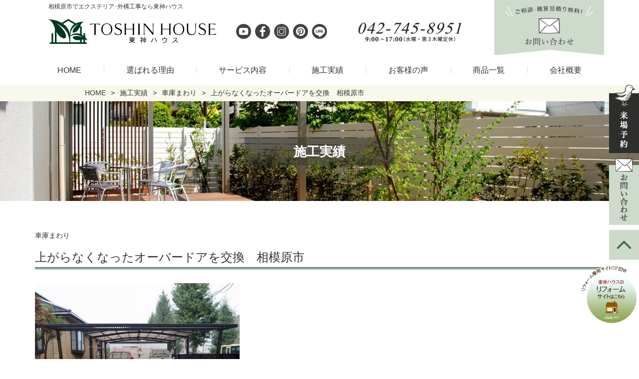

--- FILE ---
content_type: text/html; charset=UTF-8
request_url: https://www.toshin-house.com/ex_works/ex_car/oveer-door-koukan-sagamihara/
body_size: 16383
content:
<!doctype html>
<html dir="ltr" lang="ja" prefix="og: https://ogp.me/ns#">
<head>
<meta http-equiv="X-UA-Compatible" content="IE=edge">
<meta charset="utf-8">
<meta name="viewport" content="width=device-width, initial-scale=1">
<meta name="format-detection" content="telephone=no">
<title>上がらなくなったオーバードアを交換 | 相模原市でエクステリア･外構工事なら東神ハウス東神ハウス株式会社</title>
<meta name="description" content="相模原市・町田市で上がらなくなったオーバードアを交換ならエクステリア･外構工事に強い「東神ハウス」。エクステリア専門ショップの東神ハウスはエクステリアプランナーと建築士がおり、ガーデニング・エクステリア・外構・リフォーム全てご提案が可能です。相模原市でエクステリア工事をお考えの方は展示場にお越しください。" />
<link rel="alternate" type="application/rss+xml" href="https://www.toshin-house.com/feed/">
<!--[if lt IE 9]>
<script src="//cdnjs.cloudflare.com/ajax/libs/html5shiv/3.7.2/html5shiv.min.js"></script>
<script src="//cdnjs.cloudflare.com/ajax/libs/respond.js/1.4.2/respond.min.js"></script>
<![endif]-->

		<!-- All in One SEO 4.9.3 - aioseo.com -->
		<meta name="robots" content="max-image-preview:large" />
	<link rel="canonical" href="https://www.toshin-house.com/ex_works/ex_car/oveer-door-koukan-sagamihara/" />
	<meta name="generator" content="All in One SEO (AIOSEO) 4.9.3" />
		<meta property="og:locale" content="ja_JP" />
		<meta property="og:site_name" content="東神ハウス株式会社 | 外構工事・エクステリア工事・お庭のリフォーム・ガーデニングなら相模原・町田・大和で45年の実績で安心の外構工事専門店の東神ハウスへお任せください。専門のエクステリアプランナーが提案いたします" />
		<meta property="og:type" content="article" />
		<meta property="og:title" content="上がらなくなったオーバードアを交換 | 相模原市でエクステリア･外構工事なら東神ハウス" />
		<meta property="og:description" content="相模原市・町田市で上がらなくなったオーバードアを交換ならエクステリア･外構工事に強い「東神ハウス」。エクステリア専門ショップの東神ハウスはエクステリアプランナーと建築士がおり、ガーデニング・エクステリア・外構・リフォーム全てご提案が可能です。相模原市でエクステリア工事をお考えの方は展示場にお越しください。" />
		<meta property="og:url" content="https://www.toshin-house.com/ex_works/ex_car/oveer-door-koukan-sagamihara/" />
		<meta property="og:image" content="https://www.toshin-house.com/site/wp-content/uploads/2024/11/93e3d04410443b005e36043b10e9727f.png" />
		<meta property="og:image:secure_url" content="https://www.toshin-house.com/site/wp-content/uploads/2024/11/93e3d04410443b005e36043b10e9727f.png" />
		<meta property="og:image:width" content="720" />
		<meta property="og:image:height" content="378" />
		<meta property="article:published_time" content="2019-08-11T05:49:22+00:00" />
		<meta property="article:modified_time" content="2019-11-21T03:19:01+00:00" />
		<meta name="twitter:card" content="summary" />
		<meta name="twitter:title" content="上がらなくなったオーバードアを交換 | 相模原市でエクステリア･外構工事なら東神ハウス" />
		<meta name="twitter:description" content="相模原市・町田市で上がらなくなったオーバードアを交換ならエクステリア･外構工事に強い「東神ハウス」。エクステリア専門ショップの東神ハウスはエクステリアプランナーと建築士がおり、ガーデニング・エクステリア・外構・リフォーム全てご提案が可能です。相模原市でエクステリア工事をお考えの方は展示場にお越しください。" />
		<meta name="twitter:image" content="https://www.toshin-house.com/site/wp-content/uploads/2024/11/93e3d04410443b005e36043b10e9727f.png" />
		<script type="application/ld+json" class="aioseo-schema">
			{"@context":"https:\/\/schema.org","@graph":[{"@type":"BreadcrumbList","@id":"https:\/\/www.toshin-house.com\/ex_works\/ex_car\/oveer-door-koukan-sagamihara\/#breadcrumblist","itemListElement":[{"@type":"ListItem","@id":"https:\/\/www.toshin-house.com#listItem","position":1,"name":"Home","item":"https:\/\/www.toshin-house.com","nextItem":{"@type":"ListItem","@id":"https:\/\/www.toshin-house.com\/ex_works\/#listItem","name":"\u65bd\u5de5\u5b9f\u7e3e"}},{"@type":"ListItem","@id":"https:\/\/www.toshin-house.com\/ex_works\/#listItem","position":2,"name":"\u65bd\u5de5\u5b9f\u7e3e","item":"https:\/\/www.toshin-house.com\/ex_works\/","nextItem":{"@type":"ListItem","@id":"https:\/\/www.toshin-house.com\/ex_works\/ex_car\/#listItem","name":"\u8eca\u5eab\u307e\u308f\u308a"},"previousItem":{"@type":"ListItem","@id":"https:\/\/www.toshin-house.com#listItem","name":"Home"}},{"@type":"ListItem","@id":"https:\/\/www.toshin-house.com\/ex_works\/ex_car\/#listItem","position":3,"name":"\u8eca\u5eab\u307e\u308f\u308a","item":"https:\/\/www.toshin-house.com\/ex_works\/ex_car\/","nextItem":{"@type":"ListItem","@id":"https:\/\/www.toshin-house.com\/ex_works\/ex_car\/oveer-door-koukan-sagamihara\/#listItem","name":"\u4e0a\u304c\u3089\u306a\u304f\u306a\u3063\u305f\u30aa\u30fc\u30d0\u30fc\u30c9\u30a2\u3092\u4ea4\u63db\u3000\u76f8\u6a21\u539f\u5e02"},"previousItem":{"@type":"ListItem","@id":"https:\/\/www.toshin-house.com\/ex_works\/#listItem","name":"\u65bd\u5de5\u5b9f\u7e3e"}},{"@type":"ListItem","@id":"https:\/\/www.toshin-house.com\/ex_works\/ex_car\/oveer-door-koukan-sagamihara\/#listItem","position":4,"name":"\u4e0a\u304c\u3089\u306a\u304f\u306a\u3063\u305f\u30aa\u30fc\u30d0\u30fc\u30c9\u30a2\u3092\u4ea4\u63db\u3000\u76f8\u6a21\u539f\u5e02","previousItem":{"@type":"ListItem","@id":"https:\/\/www.toshin-house.com\/ex_works\/ex_car\/#listItem","name":"\u8eca\u5eab\u307e\u308f\u308a"}}]},{"@type":"Organization","@id":"https:\/\/www.toshin-house.com\/#organization","name":"\u6771\u795e\u30cf\u30a6\u30b9\u682a\u5f0f\u4f1a\u793e","description":"\u5916\u69cb\u5de5\u4e8b\u30fb\u30a8\u30af\u30b9\u30c6\u30ea\u30a2\u5de5\u4e8b\u30fb\u304a\u5ead\u306e\u30ea\u30d5\u30a9\u30fc\u30e0\u30fb\u30ac\u30fc\u30c7\u30cb\u30f3\u30b0\u306a\u3089\u76f8\u6a21\u539f\u30fb\u753a\u7530\u30fb\u5927\u548c\u306745\u5e74\u306e\u5b9f\u7e3e\u3067\u5b89\u5fc3\u306e\u5916\u69cb\u5de5\u4e8b\u5c02\u9580\u5e97\u306e\u6771\u795e\u30cf\u30a6\u30b9\u3078\u304a\u4efb\u305b\u304f\u3060\u3055\u3044\u3002\u5c02\u9580\u306e\u30a8\u30af\u30b9\u30c6\u30ea\u30a2\u30d7\u30e9\u30f3\u30ca\u30fc\u304c\u63d0\u6848\u3044\u305f\u3057\u307e\u3059","url":"https:\/\/www.toshin-house.com\/","logo":{"@type":"ImageObject","url":"https:\/\/www.toshin-house.com\/site\/wp-content\/uploads\/2021\/06\/logo.jpg","@id":"https:\/\/www.toshin-house.com\/ex_works\/ex_car\/oveer-door-koukan-sagamihara\/#organizationLogo","width":500,"height":172},"image":{"@id":"https:\/\/www.toshin-house.com\/ex_works\/ex_car\/oveer-door-koukan-sagamihara\/#organizationLogo"}},{"@type":"WebPage","@id":"https:\/\/www.toshin-house.com\/ex_works\/ex_car\/oveer-door-koukan-sagamihara\/#webpage","url":"https:\/\/www.toshin-house.com\/ex_works\/ex_car\/oveer-door-koukan-sagamihara\/","name":"\u4e0a\u304c\u3089\u306a\u304f\u306a\u3063\u305f\u30aa\u30fc\u30d0\u30fc\u30c9\u30a2\u3092\u4ea4\u63db | \u76f8\u6a21\u539f\u5e02\u3067\u30a8\u30af\u30b9\u30c6\u30ea\u30a2\uff65\u5916\u69cb\u5de5\u4e8b\u306a\u3089\u6771\u795e\u30cf\u30a6\u30b9","description":"\u76f8\u6a21\u539f\u5e02\u30fb\u753a\u7530\u5e02\u3067\u4e0a\u304c\u3089\u306a\u304f\u306a\u3063\u305f\u30aa\u30fc\u30d0\u30fc\u30c9\u30a2\u3092\u4ea4\u63db\u306a\u3089\u30a8\u30af\u30b9\u30c6\u30ea\u30a2\uff65\u5916\u69cb\u5de5\u4e8b\u306b\u5f37\u3044\u300c\u6771\u795e\u30cf\u30a6\u30b9\u300d\u3002\u30a8\u30af\u30b9\u30c6\u30ea\u30a2\u5c02\u9580\u30b7\u30e7\u30c3\u30d7\u306e\u6771\u795e\u30cf\u30a6\u30b9\u306f\u30a8\u30af\u30b9\u30c6\u30ea\u30a2\u30d7\u30e9\u30f3\u30ca\u30fc\u3068\u5efa\u7bc9\u58eb\u304c\u304a\u308a\u3001\u30ac\u30fc\u30c7\u30cb\u30f3\u30b0\u30fb\u30a8\u30af\u30b9\u30c6\u30ea\u30a2\u30fb\u5916\u69cb\u30fb\u30ea\u30d5\u30a9\u30fc\u30e0\u5168\u3066\u3054\u63d0\u6848\u304c\u53ef\u80fd\u3067\u3059\u3002\u76f8\u6a21\u539f\u5e02\u3067\u30a8\u30af\u30b9\u30c6\u30ea\u30a2\u5de5\u4e8b\u3092\u304a\u8003\u3048\u306e\u65b9\u306f\u5c55\u793a\u5834\u306b\u304a\u8d8a\u3057\u304f\u3060\u3055\u3044\u3002","inLanguage":"ja","isPartOf":{"@id":"https:\/\/www.toshin-house.com\/#website"},"breadcrumb":{"@id":"https:\/\/www.toshin-house.com\/ex_works\/ex_car\/oveer-door-koukan-sagamihara\/#breadcrumblist"},"image":{"@type":"ImageObject","url":"https:\/\/www.toshin-house.com\/site\/wp-content\/uploads\/2019\/08\/a900d056200249c0536d3547f22780b2-l.jpg","@id":"https:\/\/www.toshin-house.com\/ex_works\/ex_car\/oveer-door-koukan-sagamihara\/#mainImage","width":600,"height":480,"caption":"\u76f8\u6a21\u539f\u5e02\u306e\u30aa\u30fc\u30d0\u30fc\u30c9\u30a2\u4fee\u7406\u3092\u517c\u306d\u305f\u30a8\u30af\u30b9\u30c6\u30ea\u30a2\u5de5\u4e8b"},"primaryImageOfPage":{"@id":"https:\/\/www.toshin-house.com\/ex_works\/ex_car\/oveer-door-koukan-sagamihara\/#mainImage"},"datePublished":"2019-08-11T14:49:22+09:00","dateModified":"2019-11-21T12:19:01+09:00"},{"@type":"WebSite","@id":"https:\/\/www.toshin-house.com\/#website","url":"https:\/\/www.toshin-house.com\/","name":"\u6771\u795e\u30cf\u30a6\u30b9\u682a\u5f0f\u4f1a\u793e","description":"\u5916\u69cb\u5de5\u4e8b\u30fb\u30a8\u30af\u30b9\u30c6\u30ea\u30a2\u5de5\u4e8b\u30fb\u304a\u5ead\u306e\u30ea\u30d5\u30a9\u30fc\u30e0\u30fb\u30ac\u30fc\u30c7\u30cb\u30f3\u30b0\u306a\u3089\u76f8\u6a21\u539f\u30fb\u753a\u7530\u30fb\u5927\u548c\u306745\u5e74\u306e\u5b9f\u7e3e\u3067\u5b89\u5fc3\u306e\u5916\u69cb\u5de5\u4e8b\u5c02\u9580\u5e97\u306e\u6771\u795e\u30cf\u30a6\u30b9\u3078\u304a\u4efb\u305b\u304f\u3060\u3055\u3044\u3002\u5c02\u9580\u306e\u30a8\u30af\u30b9\u30c6\u30ea\u30a2\u30d7\u30e9\u30f3\u30ca\u30fc\u304c\u63d0\u6848\u3044\u305f\u3057\u307e\u3059","inLanguage":"ja","publisher":{"@id":"https:\/\/www.toshin-house.com\/#organization"}}]}
		</script>
		<!-- All in One SEO -->

<link rel='dns-prefetch' href='//cdnjs.cloudflare.com' />
<link rel="alternate" title="oEmbed (JSON)" type="application/json+oembed" href="https://www.toshin-house.com/wp-json/oembed/1.0/embed?url=https%3A%2F%2Fwww.toshin-house.com%2Fex_works%2Fex_car%2Foveer-door-koukan-sagamihara%2F" />
<link rel="alternate" title="oEmbed (XML)" type="text/xml+oembed" href="https://www.toshin-house.com/wp-json/oembed/1.0/embed?url=https%3A%2F%2Fwww.toshin-house.com%2Fex_works%2Fex_car%2Foveer-door-koukan-sagamihara%2F&#038;format=xml" />
<style id='wp-img-auto-sizes-contain-inline-css' type='text/css'>
img:is([sizes=auto i],[sizes^="auto," i]){contain-intrinsic-size:3000px 1500px}
/*# sourceURL=wp-img-auto-sizes-contain-inline-css */
</style>
<link rel='stylesheet' id='sbi_styles-css' href='https://www.toshin-house.com/site/wp-content/plugins/instagram-feed/css/sbi-styles.min.css?ver=6.10.0' type='text/css' media='all' />
<style id='wp-emoji-styles-inline-css' type='text/css'>

	img.wp-smiley, img.emoji {
		display: inline !important;
		border: none !important;
		box-shadow: none !important;
		height: 1em !important;
		width: 1em !important;
		margin: 0 0.07em !important;
		vertical-align: -0.1em !important;
		background: none !important;
		padding: 0 !important;
	}
/*# sourceURL=wp-emoji-styles-inline-css */
</style>
<style id='wp-block-library-inline-css' type='text/css'>
:root{--wp-block-synced-color:#7a00df;--wp-block-synced-color--rgb:122,0,223;--wp-bound-block-color:var(--wp-block-synced-color);--wp-editor-canvas-background:#ddd;--wp-admin-theme-color:#007cba;--wp-admin-theme-color--rgb:0,124,186;--wp-admin-theme-color-darker-10:#006ba1;--wp-admin-theme-color-darker-10--rgb:0,107,160.5;--wp-admin-theme-color-darker-20:#005a87;--wp-admin-theme-color-darker-20--rgb:0,90,135;--wp-admin-border-width-focus:2px}@media (min-resolution:192dpi){:root{--wp-admin-border-width-focus:1.5px}}.wp-element-button{cursor:pointer}:root .has-very-light-gray-background-color{background-color:#eee}:root .has-very-dark-gray-background-color{background-color:#313131}:root .has-very-light-gray-color{color:#eee}:root .has-very-dark-gray-color{color:#313131}:root .has-vivid-green-cyan-to-vivid-cyan-blue-gradient-background{background:linear-gradient(135deg,#00d084,#0693e3)}:root .has-purple-crush-gradient-background{background:linear-gradient(135deg,#34e2e4,#4721fb 50%,#ab1dfe)}:root .has-hazy-dawn-gradient-background{background:linear-gradient(135deg,#faaca8,#dad0ec)}:root .has-subdued-olive-gradient-background{background:linear-gradient(135deg,#fafae1,#67a671)}:root .has-atomic-cream-gradient-background{background:linear-gradient(135deg,#fdd79a,#004a59)}:root .has-nightshade-gradient-background{background:linear-gradient(135deg,#330968,#31cdcf)}:root .has-midnight-gradient-background{background:linear-gradient(135deg,#020381,#2874fc)}:root{--wp--preset--font-size--normal:16px;--wp--preset--font-size--huge:42px}.has-regular-font-size{font-size:1em}.has-larger-font-size{font-size:2.625em}.has-normal-font-size{font-size:var(--wp--preset--font-size--normal)}.has-huge-font-size{font-size:var(--wp--preset--font-size--huge)}.has-text-align-center{text-align:center}.has-text-align-left{text-align:left}.has-text-align-right{text-align:right}.has-fit-text{white-space:nowrap!important}#end-resizable-editor-section{display:none}.aligncenter{clear:both}.items-justified-left{justify-content:flex-start}.items-justified-center{justify-content:center}.items-justified-right{justify-content:flex-end}.items-justified-space-between{justify-content:space-between}.screen-reader-text{border:0;clip-path:inset(50%);height:1px;margin:-1px;overflow:hidden;padding:0;position:absolute;width:1px;word-wrap:normal!important}.screen-reader-text:focus{background-color:#ddd;clip-path:none;color:#444;display:block;font-size:1em;height:auto;left:5px;line-height:normal;padding:15px 23px 14px;text-decoration:none;top:5px;width:auto;z-index:100000}html :where(.has-border-color){border-style:solid}html :where([style*=border-top-color]){border-top-style:solid}html :where([style*=border-right-color]){border-right-style:solid}html :where([style*=border-bottom-color]){border-bottom-style:solid}html :where([style*=border-left-color]){border-left-style:solid}html :where([style*=border-width]){border-style:solid}html :where([style*=border-top-width]){border-top-style:solid}html :where([style*=border-right-width]){border-right-style:solid}html :where([style*=border-bottom-width]){border-bottom-style:solid}html :where([style*=border-left-width]){border-left-style:solid}html :where(img[class*=wp-image-]){height:auto;max-width:100%}:where(figure){margin:0 0 1em}html :where(.is-position-sticky){--wp-admin--admin-bar--position-offset:var(--wp-admin--admin-bar--height,0px)}@media screen and (max-width:600px){html :where(.is-position-sticky){--wp-admin--admin-bar--position-offset:0px}}

/*# sourceURL=wp-block-library-inline-css */
</style><style id='global-styles-inline-css' type='text/css'>
:root{--wp--preset--aspect-ratio--square: 1;--wp--preset--aspect-ratio--4-3: 4/3;--wp--preset--aspect-ratio--3-4: 3/4;--wp--preset--aspect-ratio--3-2: 3/2;--wp--preset--aspect-ratio--2-3: 2/3;--wp--preset--aspect-ratio--16-9: 16/9;--wp--preset--aspect-ratio--9-16: 9/16;--wp--preset--color--black: #000000;--wp--preset--color--cyan-bluish-gray: #abb8c3;--wp--preset--color--white: #ffffff;--wp--preset--color--pale-pink: #f78da7;--wp--preset--color--vivid-red: #cf2e2e;--wp--preset--color--luminous-vivid-orange: #ff6900;--wp--preset--color--luminous-vivid-amber: #fcb900;--wp--preset--color--light-green-cyan: #7bdcb5;--wp--preset--color--vivid-green-cyan: #00d084;--wp--preset--color--pale-cyan-blue: #8ed1fc;--wp--preset--color--vivid-cyan-blue: #0693e3;--wp--preset--color--vivid-purple: #9b51e0;--wp--preset--gradient--vivid-cyan-blue-to-vivid-purple: linear-gradient(135deg,rgb(6,147,227) 0%,rgb(155,81,224) 100%);--wp--preset--gradient--light-green-cyan-to-vivid-green-cyan: linear-gradient(135deg,rgb(122,220,180) 0%,rgb(0,208,130) 100%);--wp--preset--gradient--luminous-vivid-amber-to-luminous-vivid-orange: linear-gradient(135deg,rgb(252,185,0) 0%,rgb(255,105,0) 100%);--wp--preset--gradient--luminous-vivid-orange-to-vivid-red: linear-gradient(135deg,rgb(255,105,0) 0%,rgb(207,46,46) 100%);--wp--preset--gradient--very-light-gray-to-cyan-bluish-gray: linear-gradient(135deg,rgb(238,238,238) 0%,rgb(169,184,195) 100%);--wp--preset--gradient--cool-to-warm-spectrum: linear-gradient(135deg,rgb(74,234,220) 0%,rgb(151,120,209) 20%,rgb(207,42,186) 40%,rgb(238,44,130) 60%,rgb(251,105,98) 80%,rgb(254,248,76) 100%);--wp--preset--gradient--blush-light-purple: linear-gradient(135deg,rgb(255,206,236) 0%,rgb(152,150,240) 100%);--wp--preset--gradient--blush-bordeaux: linear-gradient(135deg,rgb(254,205,165) 0%,rgb(254,45,45) 50%,rgb(107,0,62) 100%);--wp--preset--gradient--luminous-dusk: linear-gradient(135deg,rgb(255,203,112) 0%,rgb(199,81,192) 50%,rgb(65,88,208) 100%);--wp--preset--gradient--pale-ocean: linear-gradient(135deg,rgb(255,245,203) 0%,rgb(182,227,212) 50%,rgb(51,167,181) 100%);--wp--preset--gradient--electric-grass: linear-gradient(135deg,rgb(202,248,128) 0%,rgb(113,206,126) 100%);--wp--preset--gradient--midnight: linear-gradient(135deg,rgb(2,3,129) 0%,rgb(40,116,252) 100%);--wp--preset--font-size--small: 13px;--wp--preset--font-size--medium: 20px;--wp--preset--font-size--large: 36px;--wp--preset--font-size--x-large: 42px;--wp--preset--spacing--20: 0.44rem;--wp--preset--spacing--30: 0.67rem;--wp--preset--spacing--40: 1rem;--wp--preset--spacing--50: 1.5rem;--wp--preset--spacing--60: 2.25rem;--wp--preset--spacing--70: 3.38rem;--wp--preset--spacing--80: 5.06rem;--wp--preset--shadow--natural: 6px 6px 9px rgba(0, 0, 0, 0.2);--wp--preset--shadow--deep: 12px 12px 50px rgba(0, 0, 0, 0.4);--wp--preset--shadow--sharp: 6px 6px 0px rgba(0, 0, 0, 0.2);--wp--preset--shadow--outlined: 6px 6px 0px -3px rgb(255, 255, 255), 6px 6px rgb(0, 0, 0);--wp--preset--shadow--crisp: 6px 6px 0px rgb(0, 0, 0);}:where(.is-layout-flex){gap: 0.5em;}:where(.is-layout-grid){gap: 0.5em;}body .is-layout-flex{display: flex;}.is-layout-flex{flex-wrap: wrap;align-items: center;}.is-layout-flex > :is(*, div){margin: 0;}body .is-layout-grid{display: grid;}.is-layout-grid > :is(*, div){margin: 0;}:where(.wp-block-columns.is-layout-flex){gap: 2em;}:where(.wp-block-columns.is-layout-grid){gap: 2em;}:where(.wp-block-post-template.is-layout-flex){gap: 1.25em;}:where(.wp-block-post-template.is-layout-grid){gap: 1.25em;}.has-black-color{color: var(--wp--preset--color--black) !important;}.has-cyan-bluish-gray-color{color: var(--wp--preset--color--cyan-bluish-gray) !important;}.has-white-color{color: var(--wp--preset--color--white) !important;}.has-pale-pink-color{color: var(--wp--preset--color--pale-pink) !important;}.has-vivid-red-color{color: var(--wp--preset--color--vivid-red) !important;}.has-luminous-vivid-orange-color{color: var(--wp--preset--color--luminous-vivid-orange) !important;}.has-luminous-vivid-amber-color{color: var(--wp--preset--color--luminous-vivid-amber) !important;}.has-light-green-cyan-color{color: var(--wp--preset--color--light-green-cyan) !important;}.has-vivid-green-cyan-color{color: var(--wp--preset--color--vivid-green-cyan) !important;}.has-pale-cyan-blue-color{color: var(--wp--preset--color--pale-cyan-blue) !important;}.has-vivid-cyan-blue-color{color: var(--wp--preset--color--vivid-cyan-blue) !important;}.has-vivid-purple-color{color: var(--wp--preset--color--vivid-purple) !important;}.has-black-background-color{background-color: var(--wp--preset--color--black) !important;}.has-cyan-bluish-gray-background-color{background-color: var(--wp--preset--color--cyan-bluish-gray) !important;}.has-white-background-color{background-color: var(--wp--preset--color--white) !important;}.has-pale-pink-background-color{background-color: var(--wp--preset--color--pale-pink) !important;}.has-vivid-red-background-color{background-color: var(--wp--preset--color--vivid-red) !important;}.has-luminous-vivid-orange-background-color{background-color: var(--wp--preset--color--luminous-vivid-orange) !important;}.has-luminous-vivid-amber-background-color{background-color: var(--wp--preset--color--luminous-vivid-amber) !important;}.has-light-green-cyan-background-color{background-color: var(--wp--preset--color--light-green-cyan) !important;}.has-vivid-green-cyan-background-color{background-color: var(--wp--preset--color--vivid-green-cyan) !important;}.has-pale-cyan-blue-background-color{background-color: var(--wp--preset--color--pale-cyan-blue) !important;}.has-vivid-cyan-blue-background-color{background-color: var(--wp--preset--color--vivid-cyan-blue) !important;}.has-vivid-purple-background-color{background-color: var(--wp--preset--color--vivid-purple) !important;}.has-black-border-color{border-color: var(--wp--preset--color--black) !important;}.has-cyan-bluish-gray-border-color{border-color: var(--wp--preset--color--cyan-bluish-gray) !important;}.has-white-border-color{border-color: var(--wp--preset--color--white) !important;}.has-pale-pink-border-color{border-color: var(--wp--preset--color--pale-pink) !important;}.has-vivid-red-border-color{border-color: var(--wp--preset--color--vivid-red) !important;}.has-luminous-vivid-orange-border-color{border-color: var(--wp--preset--color--luminous-vivid-orange) !important;}.has-luminous-vivid-amber-border-color{border-color: var(--wp--preset--color--luminous-vivid-amber) !important;}.has-light-green-cyan-border-color{border-color: var(--wp--preset--color--light-green-cyan) !important;}.has-vivid-green-cyan-border-color{border-color: var(--wp--preset--color--vivid-green-cyan) !important;}.has-pale-cyan-blue-border-color{border-color: var(--wp--preset--color--pale-cyan-blue) !important;}.has-vivid-cyan-blue-border-color{border-color: var(--wp--preset--color--vivid-cyan-blue) !important;}.has-vivid-purple-border-color{border-color: var(--wp--preset--color--vivid-purple) !important;}.has-vivid-cyan-blue-to-vivid-purple-gradient-background{background: var(--wp--preset--gradient--vivid-cyan-blue-to-vivid-purple) !important;}.has-light-green-cyan-to-vivid-green-cyan-gradient-background{background: var(--wp--preset--gradient--light-green-cyan-to-vivid-green-cyan) !important;}.has-luminous-vivid-amber-to-luminous-vivid-orange-gradient-background{background: var(--wp--preset--gradient--luminous-vivid-amber-to-luminous-vivid-orange) !important;}.has-luminous-vivid-orange-to-vivid-red-gradient-background{background: var(--wp--preset--gradient--luminous-vivid-orange-to-vivid-red) !important;}.has-very-light-gray-to-cyan-bluish-gray-gradient-background{background: var(--wp--preset--gradient--very-light-gray-to-cyan-bluish-gray) !important;}.has-cool-to-warm-spectrum-gradient-background{background: var(--wp--preset--gradient--cool-to-warm-spectrum) !important;}.has-blush-light-purple-gradient-background{background: var(--wp--preset--gradient--blush-light-purple) !important;}.has-blush-bordeaux-gradient-background{background: var(--wp--preset--gradient--blush-bordeaux) !important;}.has-luminous-dusk-gradient-background{background: var(--wp--preset--gradient--luminous-dusk) !important;}.has-pale-ocean-gradient-background{background: var(--wp--preset--gradient--pale-ocean) !important;}.has-electric-grass-gradient-background{background: var(--wp--preset--gradient--electric-grass) !important;}.has-midnight-gradient-background{background: var(--wp--preset--gradient--midnight) !important;}.has-small-font-size{font-size: var(--wp--preset--font-size--small) !important;}.has-medium-font-size{font-size: var(--wp--preset--font-size--medium) !important;}.has-large-font-size{font-size: var(--wp--preset--font-size--large) !important;}.has-x-large-font-size{font-size: var(--wp--preset--font-size--x-large) !important;}
/*# sourceURL=global-styles-inline-css */
</style>

<style id='classic-theme-styles-inline-css' type='text/css'>
/*! This file is auto-generated */
.wp-block-button__link{color:#fff;background-color:#32373c;border-radius:9999px;box-shadow:none;text-decoration:none;padding:calc(.667em + 2px) calc(1.333em + 2px);font-size:1.125em}.wp-block-file__button{background:#32373c;color:#fff;text-decoration:none}
/*# sourceURL=/wp-includes/css/classic-themes.min.css */
</style>
<link rel='stylesheet' id='font-awesome-css' href='https://www.toshin-house.com/site/wp-content/themes/toshin/css/font-awesome.min.css' type='text/css' media='all' />
<link rel='stylesheet' id='swiper-css' href='https://www.toshin-house.com/site/wp-content/themes/toshin/css/swiper.min.css' type='text/css' media='all' />
<link rel='stylesheet' id='drawer-css' href='https://www.toshin-house.com/site/wp-content/themes/toshin/css/drawer.min.css' type='text/css' media='all' />
<link rel='stylesheet' id='normalize-css' href='https://www.toshin-house.com/site/wp-content/themes/toshin/css/normalize.min.css' type='text/css' media='all' />
<link rel='stylesheet' id='main-style-css' href='https://www.toshin-house.com/site/wp-content/themes/toshin/style.css' type='text/css' media='all' />
<link rel='stylesheet' id='fancybox-css' href='https://www.toshin-house.com/site/wp-content/plugins/easy-fancybox/fancybox/1.5.4/jquery.fancybox.min.css?ver=6.9' type='text/css' media='screen' />
<style id='fancybox-inline-css' type='text/css'>
#fancybox-outer{background:#ffffff}#fancybox-content{background:#ffffff;border-color:#ffffff;color:#000000;}#fancybox-title,#fancybox-title-float-main{color:#fff}
/*# sourceURL=fancybox-inline-css */
</style>
<script type="text/javascript" src="https://www.toshin-house.com/site/wp-includes/js/jquery/jquery.min.js?ver=3.7.1" id="jquery-core-js"></script>
<script type="text/javascript" src="https://www.toshin-house.com/site/wp-includes/js/jquery/jquery-migrate.min.js?ver=3.4.1" id="jquery-migrate-js"></script>
<link rel="https://api.w.org/" href="https://www.toshin-house.com/wp-json/" /><link rel="alternate" title="JSON" type="application/json" href="https://www.toshin-house.com/wp-json/wp/v2/ex_works/1363" /><link rel="icon" type="image/x-icon" href="https://www.toshin-house.com/site/wp-content/uploads/2019/07/favicon.ico"><link rel="shortcut icon" type="image/x-icon" href="https://www.toshin-house.com/site/wp-content/uploads/2019/07/favicon.ico"><link rel="icon" href="https://www.toshin-house.com/site/wp-content/uploads/2024/11/site.toushin-150x150.png" sizes="32x32" />
<link rel="icon" href="https://www.toshin-house.com/site/wp-content/uploads/2024/11/site.toushin-300x300.png" sizes="192x192" />
<link rel="apple-touch-icon" href="https://www.toshin-house.com/site/wp-content/uploads/2024/11/site.toushin-300x300.png" />
<meta name="msapplication-TileImage" content="https://www.toshin-house.com/site/wp-content/uploads/2024/11/site.toushin-300x300.png" />
<noscript><style id="rocket-lazyload-nojs-css">.rll-youtube-player, [data-lazy-src]{display:none !important;}</style></noscript>
<!-- Google Tag Manager -->
<script>(function(w,d,s,l,i){w[l]=w[l]||[];w[l].push({'gtm.start':
new Date().getTime(),event:'gtm.js'});var f=d.getElementsByTagName(s)[0],
j=d.createElement(s),dl=l!='dataLayer'?'&l='+l:'';j.async=true;j.src=
'https://www.googletagmanager.com/gtm.js?id='+i+dl;f.parentNode.insertBefore(j,f);
})(window,document,'script','dataLayer','GTM-K3F4MDG');</script>
<!-- End Google Tag Manager -->
<script type="text/javascript">
    (function(c,l,a,r,i,t,y){
        c[a]=c[a]||function(){(c[a].q=c[a].q||[]).push(arguments)};
        t=l.createElement(r);t.async=1;t.src="https://www.clarity.ms/tag/"+i;
        y=l.getElementsByTagName(r)[0];y.parentNode.insertBefore(t,y);
    })(window, document, "clarity", "script", "j5nqmi9tw8");
</script>
</head>
    
<body class="wp-singular ex_works-template-default single single-ex_works postid-1363 wp-theme-toshin sub_page drawer drawer--right metaslider-plugin">
<!-- Google Tag Manager (noscript) -->
<noscript><iframe src="https://www.googletagmanager.com/ns.html?id=GTM-K3F4MDG"
height="0" width="0" style="display:none;visibility:hidden"></iframe></noscript>
<!-- End Google Tag Manager (noscript) -->

	<!-- header -->
	<header id="header">

		<div id="headerCnt">
            <div id="headerRead">
				<h1>相模原市でエクステリア･外構工事なら東神ハウス</h1>
			</div>
			<div id="logoArea">
                <a href="https://www.toshin-house.com" title="東神ハウス株式会社" id="logo"><img src="data:image/svg+xml,%3Csvg%20xmlns='http://www.w3.org/2000/svg'%20viewBox='0%200%200%200'%3E%3C/svg%3E" alt="おしゃれなエクステリア・外構・ガーデン工事の会社" class="logo_align" data-lazy-src="https://www.toshin-house.com/site/wp-content/themes/toshin/images/common/logo.svg" ><noscript><img src="https://www.toshin-house.com/site/wp-content/themes/toshin/images/common/logo.svg" alt="おしゃれなエクステリア・外構・ガーデン工事の会社" class="logo_align" ></noscript><img src="data:image/svg+xml,%3Csvg%20xmlns='http://www.w3.org/2000/svg'%20viewBox='0%200%200%200'%3E%3C/svg%3E" alt="おしゃれなエクステリア・外構・ガーデン工事の会社" class="logo_vertical" data-lazy-src="https://www.toshin-house.com/site/wp-content/themes/toshin/images/common/logo_vertical.svg"><noscript><img src="https://www.toshin-house.com/site/wp-content/themes/toshin/images/common/logo_vertical.svg" alt="おしゃれなエクステリア・外構・ガーデン工事の会社" class="logo_vertical"></noscript></a>
            </div>
            <div id="headerSNS">
                <ul>
				<li><a href="https://www.youtube.com/channel/UC-rQA2t2Kp7UeKWjnOBCWRQ" title="youtube" target="_blank" rel="nofollow"><img src="data:image/svg+xml,%3Csvg%20xmlns='http://www.w3.org/2000/svg'%20viewBox='0%200%200%200'%3E%3C/svg%3E" alt="エクステリア・外構・ガーデン工事の東神ハウスyoutube" data-lazy-src="https://www.toshin-house.com/site/wp-content/themes/toshin/images/common/icon_youtube.svg"><noscript><img src="https://www.toshin-house.com/site/wp-content/themes/toshin/images/common/icon_youtube.svg" alt="エクステリア・外構・ガーデン工事の東神ハウスyoutube"></noscript></a></li>
                    <li><a href="https://www.facebook.com/%E6%9D%B1%E7%A5%9E%E3%83%8F%E3%82%A6%E3%82%B9%E4%BD%8F%E8%A8%AD%E6%A0%AA%E5%BC%8F%E4%BC%9A%E7%A4%BE-1152586628192015/" title="facebook" target="_blank" rel="nofollow"><img src="data:image/svg+xml,%3Csvg%20xmlns='http://www.w3.org/2000/svg'%20viewBox='0%200%200%200'%3E%3C/svg%3E" alt="エクステリア・外構・ガーデン工事の東神ハウスfacebook" data-lazy-src="https://www.toshin-house.com/site/wp-content/themes/toshin/images/common/icon_fb.svg"><noscript><img src="https://www.toshin-house.com/site/wp-content/themes/toshin/images/common/icon_fb.svg" alt="エクステリア・外構・ガーデン工事の東神ハウスfacebook"></noscript></a></li>
                    <li><a href="https://www.instagram.com/toshin_house/" title="Instagram" target="_blank" rel="nofollow"><img src="data:image/svg+xml,%3Csvg%20xmlns='http://www.w3.org/2000/svg'%20viewBox='0%200%200%200'%3E%3C/svg%3E" alt="エクステリア・外構・ガーデン工事の東神ハウスInstagram" data-lazy-src="https://www.toshin-house.com/site/wp-content/themes/toshin/images/common/icon_instagram.svg"><noscript><img src="https://www.toshin-house.com/site/wp-content/themes/toshin/images/common/icon_instagram.svg" alt="エクステリア・外構・ガーデン工事の東神ハウスInstagram"></noscript></a></li>
                    <li><a href="https://www.pinterest.jp/toshinhouse8951/" title="pinterest" target="_blank" rel="nofollow"><img src="data:image/svg+xml,%3Csvg%20xmlns='http://www.w3.org/2000/svg'%20viewBox='0%200%200%200'%3E%3C/svg%3E" alt="エクステリア・外構・ガーデン工事の東神ハウスpinterest" data-lazy-src="https://www.toshin-house.com/site/wp-content/themes/toshin/images/common/icon_pinterest.svg"><noscript><img src="https://www.toshin-house.com/site/wp-content/themes/toshin/images/common/icon_pinterest.svg" alt="エクステリア・外構・ガーデン工事の東神ハウスpinterest"></noscript></a></li>
                    <li><a href="https://www.toshin-house.com/line_support/" title="LINE"><img src="data:image/svg+xml,%3Csvg%20xmlns='http://www.w3.org/2000/svg'%20viewBox='0%200%200%200'%3E%3C/svg%3E" alt="エクステリア・外構・ガーデン工事の東神ハウスLINE" data-lazy-src="https://www.toshin-house.com/site/wp-content/themes/toshin/images/common/icon_line.svg"><noscript><img src="https://www.toshin-house.com/site/wp-content/themes/toshin/images/common/icon_line.svg" alt="エクステリア・外構・ガーデン工事の東神ハウスLINE"></noscript></a></li>
                </ul>
            </div>
			<div id="headerTel">
				<a href="tel:0427458951"><img src="data:image/svg+xml,%3Csvg%20xmlns='http://www.w3.org/2000/svg'%20viewBox='0%200%200%200'%3E%3C/svg%3E" alt="エクステリア・外構・ガーデン工事の東神ハウス問い合わせ" data-lazy-src="https://www.toshin-house.com/site/wp-content/themes/toshin/images/common/tel.jpg"><noscript><img src="https://www.toshin-house.com/site/wp-content/themes/toshin/images/common/tel.jpg" alt="エクステリア・外構・ガーデン工事の東神ハウス問い合わせ"></noscript></a>
			</div>
            <div id="headerContact">
                <a href="https://www.toshin-house.com/contact/" title="ご相談・概算見積り無料! お問い合わせ"><img src="data:image/svg+xml,%3Csvg%20xmlns='http://www.w3.org/2000/svg'%20viewBox='0%200%200%200'%3E%3C/svg%3E" alt="エクステリア・外構・ガーデン工事の無料見積り、お問い合わせ先" data-lazy-src="https://www.toshin-house.com/site/wp-content/themes/toshin/images/common/btn_contact.png"><noscript><img src="https://www.toshin-house.com/site/wp-content/themes/toshin/images/common/btn_contact.png" alt="エクステリア・外構・ガーデン工事の無料見積り、お問い合わせ先"></noscript></a>
            </div>
            
			<div id="mainNaviSpArea">
                <button type="button" class="drawer-toggle drawer-hamburger">
                    <span class="drawer-hamburger-icon"></span>
                </button>

                <nav class="drawer-nav" role="navigation">
                <ul><li><a href="https://www.toshin-house.com/">HOME</a></li>
<li><a href="https://www.toshin-house.com/about/">東神ハウスが選ばれる理由</a></li>
<li class="children"><a href="https://www.toshin-house.com/service/">サービス内容</a>
<ul class="sub-menu">
	<li><a href="https://www.toshin-house.com/service/exterior/">トータルデザイン(エクステリア工事)</a></li>
	<li><a href="https://www.toshin-house.com/service/gardening/">庭まわり(ガーデン工事)</a></li>
	<li><a href="https://www.toshin-house.com/service/wooddeck/">ウッドデッキ工事</a></li>
	<li><a href="https://www.toshin-house.com/service/terrace/">テラス工事</a></li>
	<li><a href="https://www.toshin-house.com/service/carport/">カーポート工事</a></li>
	<li><a href="https://www.toshin-house.com/service/garage/">ガレージ・バイク保管庫工事</a></li>
	<li><a href="https://www.toshin-house.com/service/fence/">目隠し・フェンス工事</a></li>
	<li><a href="https://www.toshin-house.com/service/approach/">アプローチ工事</a></li>
	<li><a href="https://www.toshin-house.com/service/gate/">門まわり工事</a></li>
	<li><a href="https://www.toshin-house.com/service/monooki/">プレハブ・物置工事</a></li>
	<li><a href="https://www.toshin-house.com/service/gardenroom/">ガーデンルーム工事</a></li>
	<li><a href="https://www.toshin-house.com/service/lighting/">照明工事</a></li>
	<li><a href="https://www.toshin-house.com/service/hyousatu/">表札工事</a></li>
	<li><a href="https://www.toshin-house.com/service/post/">郵便ポスト＆インターホンカバー</a></li>
</ul>
</li>
<li><a href="https://www.toshin-house.com/flow/">施工の流れ</a></li>
<li class="children"><a href="https://www.toshin-house.com/ex_works/">施工実績</a>
<ul class="sub-menu">
	<li><a href="https://www.toshin-house.com/ex_works/ex_total/">トータルデザイン(エクステリア）</a></li>
	<li><a href="https://www.toshin-house.com/ex_works/ex_garden/">庭まわり(ガーデニング)</a></li>
	<li><a href="https://www.toshin-house.com/ex_works/ex_deck/">デッキ（ウッドデッキ）</a></li>
	<li><a href="https://www.toshin-house.com/ex_works/ex_teracce/">テラス</a></li>
	<li><a href="https://www.toshin-house.com/ex_works/ex_carport/">カーポート・自転車置場</a></li>
	<li><a href="https://www.toshin-house.com/ex_works/ex_garage/">ガレージ・バイク保管庫</a></li>
	<li><a href="https://www.toshin-house.com/ex_works/ex_car/">車庫まわり</a></li>
	<li><a href="https://www.toshin-house.com/ex_works/ex_mekakushi/">目隠し・フェンス</a></li>
	<li><a href="https://www.toshin-house.com/ex_works/ex_apro-chi/">アプローチ</a></li>
	<li><a href="https://www.toshin-house.com/ex_works/ex_gate/">門まわり</a></li>
	<li><a href="https://www.toshin-house.com/ex_works/ex_monooki/">プレハブ・物置</a></li>
	<li><a href="https://www.toshin-house.com/ex_works/ex_gardenroom/">ガーデンルーム</a></li>
	<li><a href="https://www.toshin-house.com/ex_works/ex_lighting/">照明</a></li>
	<li><a href="https://www.toshin-house.com/ex_works/ex_hyousatu/">表札</a></li>
	<li><a href="https://www.toshin-house.com/ex_works/ex_post/">郵便ポスト＆インターホンカバー</a></li>
</ul>
</li>
<li class="children"><a href="https://www.toshin-house.com/goods/">商品一覧</a>
<ul class="sub-menu">
	<li><a href="https://www.toshin-house.com/goods/g_deasgarden/">Dea&#8217;s garden</a></li>
	<li><a href="https://www.toshin-house.com/goods/g_gate/">門扉</a></li>
	<li><a href="https://www.toshin-house.com/goods/g_teracce/">テラス</a></li>
	<li><a href="https://www.toshin-house.com/goods/g_wooddeck/">ウッドデッキ</a></li>
	<li><a href="https://www.toshin-house.com/goods/g_fensu/">目隠し・フェンス</a></li>
	<li><a href="https://www.toshin-house.com/goods/g_hyousatu/">表札</a></li>
	<li><a href="https://www.toshin-house.com/goods/g_fanicha/">家具・ペット用グッズ</a></li>
	<li><a href="https://www.toshin-house.com/goods/g_lighting/">照明</a></li>
	<li><a href="https://www.toshin-house.com/goods/g_carport/">カーポート・自転車置場</a></li>
	<li><a href="https://www.toshin-house.com/goods/gardenroom/">ガーデンルーム</a></li>
	<li><a href="https://www.toshin-house.com/goods/g_monooki/">プレハブ・物置</a></li>
	<li><a href="https://www.toshin-house.com/goods/g_soto-suidou/">外水道</a></li>
	<li><a href="https://www.toshin-house.com/goods/g_approach/">アプローチ</a></li>
	<li><a href="https://www.toshin-house.com/goods/g_garage-bike/">ガレージ・バイク保管庫</a></li>
	<li><a href="https://www.toshin-house.com/goods/g_post/">郵便ポスト＆インターホンカバー</a></li>
</ul>
</li>
<li><a href="https://www.toshin-house.com/deas_garden/">Dea&#8217;s Gardenとは</a></li>
<li><a href="https://www.toshin-house.com/hay_fever/">花粉症対策</a></li>
<li><a href="https://www.toshin-house.com/showroom/">展示場案内</a></li>
<li><a href="https://www.toshin-house.com/charge/">料金について</a></li>
<li><a href="https://www.toshin-house.com/loan-annnai/">提携ローンのご案内</a></li>
<li><a href="https://www.toshin-house.com/voice/">お客様の声</a></li>
<li><a href="https://www.toshin-house.com/faq/">よくある質問</a></li>
<li><a href="https://www.toshin-house.com/company/">会社概要</a></li>
<li><a href="https://www.toshin-house.com/staff/">スタッフ紹介</a></li>
<li><a href="https://www.toshin-house.com/recruit/">採用情報</a></li>
<li><a href="https://www.toshin-house.com/contact/">お問い合わせ</a></li>
<li><a href="https://www.toshin-house.com/raiten/">ご来店予約</a></li>
<li><a rel="privacy-policy" href="https://www.toshin-house.com/privacy/">個人情報保護方針</a></li>
<li><a href="https://www.toshin-house.com/law/">特定商取引法の表記</a></li>
<li><a href="https://www.toshin-house.com/information/">お知らせ</a></li>
<li><a href="https://www.toshin-house.com/event/">新着情報</a></li>
<li><a href="https://www.toshin-house.com/blog/">ブログ</a></li>
<li><a href="https://www.toshin-house.com/award/">受賞歴</a></li>
<li><a href="https://www.toshin-house.com/toshin-house-dayori/">東神ハウス便り</a></li>
<li><a href="https://www.toshin-house.com/sitemap/">サイトマップ</a></li>
</ul>                    
                </nav>
            </div>
            
		</div>
    </header>
	<!-- / #header -->
	
	<div id="mainNaviArea">
		<div class="container">
			<nav id="mainNavi">
				<ul><li><a href="https://www.toshin-house.com/">HOME</a></li>
<li><a href="https://www.toshin-house.com/about/">選ばれる理由</a></li>
<li><a href="https://www.toshin-house.com/service/">サービス内容</a></li>
<li><a href="https://www.toshin-house.com/ex_works/">施工実績</a></li>
<li><a href="https://www.toshin-house.com/voice/">お客様の声</a></li>
<li><a href="https://www.toshin-house.com/goods/">商品一覧</a></li>
<li><a href="https://www.toshin-house.com/company/">会社概要</a></li>
</ul>			</nav>
		</div>
	</div>
	
    <main id="main">
		<nav class="breadcrumbs"><ol class="breadcrumbs__list" itemscope itemtype="http://schema.org/BreadcrumbList"><li class="breadcrumbs__item" itemprop="itemListElement" itemscope itemtype="http://schema.org/ListItem"><a class="breadcrumbs__link" href="https://www.toshin-house.com/" itemprop="item"><span itemprop="name">HOME</span></a><meta itemprop="position" content="1"></li><li class="breadcrumbs__item" itemprop="itemListElement" itemscope itemtype="http://schema.org/ListItem"><a class="breadcrumbs__link" href="https://www.toshin-house.com/ex_works/" itemprop="item"><span itemprop="name">施工実績</span></a><meta itemprop="position" content="2"></li><li class="breadcrumbs__item" itemprop="itemListElement" itemscope itemtype="http://schema.org/ListItem"><a class="breadcrumbs__link" href="https://www.toshin-house.com/ex_works/ex_car/" itemprop="item"><span itemprop="name">車庫まわり</span></a><meta itemprop="position" content="3"></li><li class="breadcrumbs__item" itemprop="itemListElement" itemscope itemtype="http://schema.org/ListItem"><a class="breadcrumbs__link" href="https://www.toshin-house.com/ex_works/ex_car/oveer-door-koukan-sagamihara/" itemprop="item"><span itemprop="name">上がらなくなったオーバードアを交換　相模原市</span></a><meta itemprop="position" content="4"></li></ol></nav>				
	<div id="worksSinglePage" class="postPage">
		<div id="mainCnt">
            <div data-bg="https://www.toshin-house.com/site/wp-content/themes/toshin/images/ex_works/bg_works.jpg" class="rocket-lazyload" id="pageHeader" style="">
                <div class="container">
                    <div id="pageHeaderbox">
                        <h2 class="pageHeaderText">施工実績</h2>
                    </div>
                </div>
            </div>
            
			<div class="container">
				<section id="cnts">
				                    <p class="catName">車庫まわり</p>
                    <h3 class="pageTitle">上がらなくなったオーバードアを交換　相模原市</h3>
					<div id="postCnt">
                        <!-- <div class="worksRead">
                                                    <div class="worksMainImage">
                                <img src="data:image/svg+xml,%3Csvg%20xmlns='http://www.w3.org/2000/svg'%20viewBox='0%200%200%200'%3E%3C/svg%3E" class="attachment-full size-full wp-post-image" alt="相模原市のオーバードア修理を兼ねたエクステリア工事" decoding="async" fetchpriority="high" data-lazy-src="https://www.toshin-house.com/site/wp-content/uploads/2019/08/a900d056200249c0536d3547f22780b2-l.jpg" /><noscript><img src="https://www.toshin-house.com/site/wp-content/uploads/2019/08/a900d056200249c0536d3547f22780b2-l.jpg" class="attachment-full size-full wp-post-image" alt="相模原市のオーバードア修理を兼ねたエクステリア工事" decoding="async" fetchpriority="high" /></noscript>                                
                            </div>
                                                                                
                            <p class="worksText1">▲ 上がらなくなったオーバードアを交換　相模原市</p>
                                                                                    
                            <p class="worksText2">駐車場のオーバードアが上がらなくなったと、相模原市 Ｋ様よりご連絡いただきました。</p>
                                                        
						</div> -->
						
						                            <div class="worksMainImage">
                                <img src="data:image/svg+xml,%3Csvg%20xmlns='http://www.w3.org/2000/svg'%20viewBox='0%200%200%200'%3E%3C/svg%3E" class="attachment-full size-full wp-post-image" alt="相模原市のオーバードア修理を兼ねたエクステリア工事" decoding="async" data-lazy-src="https://www.toshin-house.com/site/wp-content/uploads/2019/08/a900d056200249c0536d3547f22780b2-l.jpg" /><noscript><img src="https://www.toshin-house.com/site/wp-content/uploads/2019/08/a900d056200249c0536d3547f22780b2-l.jpg" class="attachment-full size-full wp-post-image" alt="相模原市のオーバードア修理を兼ねたエクステリア工事" decoding="async" /></noscript>                                
                            </div>
                        						<style>
							.worksMainImage{
								padding-bottom: 50px;
							}
							.worksMainImage img{
								width: 100%;
								max-width: 410px;
							}
							.works_text2_box{
								padding-bottom: 80px;
							}
						</style>
						
						<!---紹介文追加　2021/07/27--->
												<div class="works_text2_box">
						駐車場のオーバードアが上がらなくなったと、相模原市 Ｋ様よりご連絡いただきました。						</div>
						
                        
                        <div class="worksCnt">
                        <br />
<b>Warning</b>:  Trying to access array offset on false in <b>/home/toshinhouse/toshin-house.com/public_html/site/wp-content/themes/toshin/single-ex_works.php</b> on line <b>86</b><br />
<br />
<b>Warning</b>:  Trying to access array offset on false in <b>/home/toshinhouse/toshin-house.com/public_html/site/wp-content/themes/toshin/single-ex_works.php</b> on line <b>87</b><br />
                            
                            <div class="worksCntBox thumbnailNone">
                                <div class="worksCntText">
                                    <p><span>調べたところ、モーターの故障ということがわかり、</span><span>新しいオーバードアにに交換することになりました。</span></p>

                                </div>
                            </div>
                            
                                                    
                            <div class="worksCntBox thumbnailBox">
                                <a href="https://www.toshin-house.com/site/wp-content/uploads/2019/08/27e697c726b35c5cfb9da96c1e125fcc-l.jpg" rel="lightbox">
                                    <img src="data:image/svg+xml,%3Csvg%20xmlns='http://www.w3.org/2000/svg'%20viewBox='0%200%200%200'%3E%3C/svg%3E" alt="上がらなくなったオーバードアを交換　相模原市" data-lazy-src="https://www.toshin-house.com/site/wp-content/uploads/2019/08/27e697c726b35c5cfb9da96c1e125fcc-l.jpg"><noscript><img src="https://www.toshin-house.com/site/wp-content/uploads/2019/08/27e697c726b35c5cfb9da96c1e125fcc-l.jpg" alt="上がらなくなったオーバードアを交換　相模原市"></noscript>
                                </a>
                            </div>
                            
                            <div class="worksCntBox">
                                <div class="worksCntText">
                                    <p><span>元々あったオーバードアを撤去し、</span><span>もう一度、同じ場所に新しく柱を建てるための</span><span>穴を開けています。<br />
</span></p>

                                </div>
                            </div>
                            
                                                    
                            <div class="worksCntBox thumbnailBox">
                                <a href="https://www.toshin-house.com/site/wp-content/uploads/2019/08/7cd947c5f3b71e36dd6b8507677f54fa-l.jpg" rel="lightbox">
                                    <img src="data:image/svg+xml,%3Csvg%20xmlns='http://www.w3.org/2000/svg'%20viewBox='0%200%200%200'%3E%3C/svg%3E" alt="上がらなくなったオーバードアを交換　相模原市" data-lazy-src="https://www.toshin-house.com/site/wp-content/uploads/2019/08/7cd947c5f3b71e36dd6b8507677f54fa-l.jpg"><noscript><img src="https://www.toshin-house.com/site/wp-content/uploads/2019/08/7cd947c5f3b71e36dd6b8507677f54fa-l.jpg" alt="上がらなくなったオーバードアを交換　相模原市"></noscript>
                                </a>
                            </div>
                            
                            <div class="worksCntBox">
                                <div class="worksCntText">
                                    <p><span>柱を建てて、すっかりキレイになりました。<br />
</span></p>
<p><span>乾いたら完成です。</span></p>

                                </div>
                            </div>
                            
                                                    
                            <div class="worksCntBox thumbnailBox">
                                <a href="https://www.toshin-house.com/site/wp-content/uploads/2019/08/ffbcf9c44f8d630a9471fbbf17a1fbd11-l.jpg" rel="lightbox">
                                    <img src="data:image/svg+xml,%3Csvg%20xmlns='http://www.w3.org/2000/svg'%20viewBox='0%200%200%200'%3E%3C/svg%3E" alt="上がらなくなったオーバードアを交換　相模原市" data-lazy-src="https://www.toshin-house.com/site/wp-content/uploads/2019/08/ffbcf9c44f8d630a9471fbbf17a1fbd11-l.jpg"><noscript><img src="https://www.toshin-house.com/site/wp-content/uploads/2019/08/ffbcf9c44f8d630a9471fbbf17a1fbd11-l.jpg" alt="上がらなくなったオーバードアを交換　相模原市"></noscript>
                                </a>
                            </div>
                            
                            <div class="worksCntBox">
                                <div class="worksCntText">
                                    <p><span>完成したオーバードアがコチラ。<br />
</span></p>
<p><span>２台用なので迫力ありますね！<br />
</span></p>

                                </div>
                            </div>
                            
                                                    
                            <div class="worksCntBox thumbnailBox">
                                <a href="https://www.toshin-house.com/site/wp-content/uploads/2019/08/880c46207ee688ea5bdad113e1fa3441-l.jpg" rel="lightbox">
                                    <img src="data:image/svg+xml,%3Csvg%20xmlns='http://www.w3.org/2000/svg'%20viewBox='0%200%200%200'%3E%3C/svg%3E" alt="上がらなくなったオーバードアを交換　相模原市" data-lazy-src="https://www.toshin-house.com/site/wp-content/uploads/2019/08/880c46207ee688ea5bdad113e1fa3441-l.jpg"><noscript><img src="https://www.toshin-house.com/site/wp-content/uploads/2019/08/880c46207ee688ea5bdad113e1fa3441-l.jpg" alt="上がらなくなったオーバードアを交換　相模原市"></noscript>
                                </a>
                            </div>
                            
                            <div class="worksCntBox">
                                <div class="worksCntText">
                                    <p><span>スムーズに動いていますね。</span></p>
<p><span>お客様にも大変喜んでいただけました。</span></p>

                                </div>
                            </div>
                            
                        
                        </div>
                                                
                                                
                        <h4>仕様</h4>
                        <table width="100%" class="tableSpec">
                            <tbody>
                                                                
                                <tr>
                                    <th>オーバードア</th>

                                    <td>リクシル　ワイドオーバードアＳ2型<br />
カラー／ブラック </td>

                                </tr>
                                                                
                            </tbody>
                        </table>
                                                
                        <div class="box">
						                            </div>
						
					</div>
					<div class="btnWrap">
						<a href="https://www.toshin-house.com/ex_works/ex_car/" title="車庫まわり一覧へ" class="btn arrow btnCenter">車庫まわり一覧へ</a>
					</div>
									
				</section>
			</div>
		</div>
	</div>
	</main>
    <!-- /#main -->
    <div id="footerContact" class="parallax">
        <div class="container">
            <p class="read">エクステリア・外観・ガーデニングなど<br>何でもお気軽にご相談ください。</p>
            <p class="subRead">イメージしているもので見積りして欲しい方<br>いろんな提案を聞きたい方<br>展示場見学とプロからのご提案をいたします</p>
            
            <ul>
                <li><a href="https://www.toshin-house.com/raiten/" title="来店予約はこちら" class="btn btnCenter btnRv">来店予約はこちら</a></li>
                <li><a href="https://www.toshin-house.com/contact/" title="お問い合わせはこちら" class="btn btnCenter btnRv">お問い合わせはこちら</a></li>
            </ul>

        </div>
    </div>
	
    <!-- #footer -->
    <footer id="footer">
		<div class="container">
			<div id="footerWrap">

                <div class="footerLogo">
                    <a href="https://www.toshin-house.com" title="東神ハウス株式会社"><img src="data:image/svg+xml,%3Csvg%20xmlns='http://www.w3.org/2000/svg'%20viewBox='0%200%200%200'%3E%3C/svg%3E" alt="おしゃれなエクステリア・外構・ガーデン工事の会社" data-lazy-src="https://www.toshin-house.com/site/wp-content/themes/toshin/images/common/logo_vertical.svg"><noscript><img src="https://www.toshin-house.com/site/wp-content/themes/toshin/images/common/logo_vertical.svg" alt="おしゃれなエクステリア・外構・ガーデン工事の会社"></noscript></a>
                </div>
                
                <address>
                    〒252-0328<br>
                    神奈川県相模原市南区麻溝台6-1-20<br>
                    北里大学東病院通り「麻溝台中学校入口」バス停前<br>
                    TEL:042-745-8951 FAX:042-745-8105
                </address>
                
                <div id="footerSNS">
                    <ul>
                        <li><a href="https://www.youtube.com/channel/UC-rQA2t2Kp7UeKWjnOBCWRQ" title="YouTube" target="_blank" rel="nofollow"><img src="data:image/svg+xml,%3Csvg%20xmlns='http://www.w3.org/2000/svg'%20viewBox='0%200%200%200'%3E%3C/svg%3E" alt="YouTube" data-lazy-src="https://www.toshin-house.com/site/wp-content/themes/toshin/images/common/icon_youtube.svg"><noscript><img src="https://www.toshin-house.com/site/wp-content/themes/toshin/images/common/icon_youtube.svg" alt="YouTube"></noscript></a></li>
						<li><a href="https://www.facebook.com/%E6%9D%B1%E7%A5%9E%E3%83%8F%E3%82%A6%E3%82%B9%E4%BD%8F%E8%A8%AD%E6%A0%AA%E5%BC%8F%E4%BC%9A%E7%A4%BE-1152586628192015/" title="facebook" target="_blank" rel="nofollow"><img src="data:image/svg+xml,%3Csvg%20xmlns='http://www.w3.org/2000/svg'%20viewBox='0%200%200%200'%3E%3C/svg%3E" alt="相模原市のエクステリア・外構・ガーデン工事会社のfacebook" data-lazy-src="https://www.toshin-house.com/site/wp-content/themes/toshin/images/common/icon_fb.svg"><noscript><img src="https://www.toshin-house.com/site/wp-content/themes/toshin/images/common/icon_fb.svg" alt="相模原市のエクステリア・外構・ガーデン工事会社のfacebook"></noscript></a></li>
                        <li><a href="https://www.instagram.com/toshin_house/" title="Instagram" target="_blank" rel="nofollow"><img src="data:image/svg+xml,%3Csvg%20xmlns='http://www.w3.org/2000/svg'%20viewBox='0%200%200%200'%3E%3C/svg%3E" alt="相模原市のエクステリア・外構・ガーデン工事会社のInstagram" data-lazy-src="https://www.toshin-house.com/site/wp-content/themes/toshin/images/common/icon_instagram.svg"><noscript><img src="https://www.toshin-house.com/site/wp-content/themes/toshin/images/common/icon_instagram.svg" alt="相模原市のエクステリア・外構・ガーデン工事会社のInstagram"></noscript></a></li>
                        <li><a href="https://www.pinterest.jp/toshinhouse8951/" title="pinterest" target="_blank" rel="nofollow"><img src="data:image/svg+xml,%3Csvg%20xmlns='http://www.w3.org/2000/svg'%20viewBox='0%200%200%200'%3E%3C/svg%3E" alt="エクステリア・外構・ガーデン工事の東神ハウスpinterest" data-lazy-src="https://www.toshin-house.com/site/wp-content/themes/toshin/images/common/icon_pinterest.svg"><noscript><img src="https://www.toshin-house.com/site/wp-content/themes/toshin/images/common/icon_pinterest.svg" alt="エクステリア・外構・ガーデン工事の東神ハウスpinterest"></noscript></a></li>
                        <li><a href="https://www.toshin-house.com/line_support/" title="LINE"><img src="data:image/svg+xml,%3Csvg%20xmlns='http://www.w3.org/2000/svg'%20viewBox='0%200%200%200'%3E%3C/svg%3E" alt="LINE" data-lazy-src="https://www.toshin-house.com/site/wp-content/themes/toshin/images/common/icon_line.svg"><noscript><img src="https://www.toshin-house.com/site/wp-content/themes/toshin/images/common/icon_line.svg" alt="LINE"></noscript></a></li>
                    </ul>
                </div>
                
                <div id="pagetopArea">
                    <a href="#header" id="pageTop" title="ページトップへ"><i></i><span>ページトップへ</span></a>
                </div>
                
            </div>
		</div>
        <div class="footerNaviWrap">
            <div class="container">
            
                <div class="footerNaviInner">
                
                    <div class="naviBox">
                        <nav class="footerNavi">
                            <ul><li><a href="https://www.toshin-house.com/">HOME</a></li>
<li><a href="https://www.toshin-house.com/about/">東神ハウスが選ばれる理由</a></li>
<li><a href="https://www.toshin-house.com/flow/">施工の流れ</a></li>
<li><a href="https://www.toshin-house.com/charge/">料金について</a></li>
<li><a href="https://www.toshin-house.com/award/">受賞歴</a></li>
<li><a href="https://www.toshin-house.com/faq/">よくある質問</a></li>
<li><a href="https://www.toshin-house.com/event/">新着情報</a></li>
<li><a href="https://www.toshin-house.com/information/">お知らせ</a></li>
<li><a href="https://www.toshin-house.com/toshin-house-dayori/">東神ハウス便り</a></li>
<li><a href="https://www.toshin-house.com/hay_fever/">花粉症対策（ガーデンルーム）</a></li>
<li><a href="https://www.toshin-house.com/loan-annnai/">提携ローンのご案内</a></li>
<li><a href="https://www.toshin-house.com/company/">会社概要</a></li>
<li><a href="https://www.toshin-house.com/staff/">スタッフ紹介</a></li>
<li><a href="https://www.toshin-house.com/blog/">ブログ</a></li>
<li><a href="https://www.toshin-house.com/recruit/">採用情報</a></li>
<li><a href="https://www.toshin-house.com/contact/">お問い合わせ</a></li>
<li><a href="https://www.toshin-house.com/raiten/">ご来店予約</a></li>
<li><a rel="privacy-policy" href="https://www.toshin-house.com/privacy/">個人情報保護方針</a></li>
<li><a href="https://www.toshin-house.com/law/">特定商取引法の表記</a></li>
</ul>
                        </nav>
                    </div>
                
                    <div class="naviBox">
                        <nav class="footerNavi">
                            <ul><li class="children"><a href="https://www.toshin-house.com/service/">サービス内容</a>
<ul class="sub-menu">
	<li><a href="https://www.toshin-house.com/service/exterior/">外構・エクステリア工事（トータルデザイン）</a></li>
	<li><a href="https://www.toshin-house.com/service/gardening/">庭まわり・ガーデン工事</a></li>
	<li><a href="https://www.toshin-house.com/service/wooddeck/">ウッドデッキ工事</a></li>
	<li><a href="https://www.toshin-house.com/service/terrace/">テラス工事</a></li>
	<li><a href="https://www.toshin-house.com/service/carport/">カーポート工事</a></li>
	<li><a href="https://www.toshin-house.com/service/garage/">ガレージ・バイク保管庫工事</a></li>
	<li><a href="https://www.toshin-house.com/service/fence/">目隠し・フェンス工事</a></li>
	<li><a href="https://www.toshin-house.com/service/approach/">アプローチ工事</a></li>
	<li><a href="https://www.toshin-house.com/service/gate/">門まわり工事</a></li>
	<li><a href="https://www.toshin-house.com/service/monooki/">プレハブ・物置工事</a></li>
	<li><a href="https://www.toshin-house.com/service/gardenroom/">ガーデンルーム工事</a></li>
	<li><a href="https://www.toshin-house.com/service/lighting/">照明工事</a></li>
	<li><a href="https://www.toshin-house.com/service/hyousatu/">表札工事</a></li>
	<li><a href="https://www.toshin-house.com/service/post/">郵便ポスト＆インターホンカバー</a></li>
</ul>
</li>
</ul>
                        </nav>
                    </div>
                
                    <div class="naviBox">
                        <nav class="footerNavi">
                            <ul><li><a href="https://www.toshin-house.com/voice/">お客様の声</a></li>
<li class="children"><a href="https://www.toshin-house.com/ex_works/">施工実績</a>
<ul class="sub-menu">
	<li><a href="https://www.toshin-house.com/ex_works/ex_total/">外構・エクステリア（トータルデザイン）</a></li>
	<li><a href="https://www.toshin-house.com/ex_works/ex_garden/">庭まわり・ガーデン</a></li>
	<li><a href="https://www.toshin-house.com/ex_works/ex_deck/">デッキ・ウッドデッキ</a></li>
	<li><a href="https://www.toshin-house.com/ex_works/ex_teracce/">テラス</a></li>
	<li><a href="https://www.toshin-house.com/ex_works/ex_carport/">カーポート・自転車置場</a></li>
	<li><a href="https://www.toshin-house.com/ex_works/ex_garage/">ガレージ・バイク保管庫</a></li>
	<li><a href="https://www.toshin-house.com/ex_works/ex_car/">車庫まわり</a></li>
	<li><a href="https://www.toshin-house.com/ex_works/ex_mekakushi/">目隠し・フェンス</a></li>
	<li><a href="https://www.toshin-house.com/ex_works/ex_apro-chi/">アプローチ</a></li>
	<li><a href="https://www.toshin-house.com/ex_works/ex_gate/">門まわり</a></li>
	<li><a href="https://www.toshin-house.com/ex_works/ex_monooki/">プレハブ・物置</a></li>
	<li><a href="https://www.toshin-house.com/ex_works/ex_gardenroom/">ガーデンルーム</a></li>
	<li><a href="https://www.toshin-house.com/ex_works/ex_lighting/">照明</a></li>
	<li><a href="https://www.toshin-house.com/ex_works/ex_hyousatu/">表札</a></li>
	<li><a href="https://www.toshin-house.com/ex_works/ex_post/">郵便ポスト＆インターホンカバー</a></li>
</ul>
</li>
</ul>
                        </nav>
                    </div>
                
                    <div class="naviBox">
                        <nav class="footerNavi">
                            <ul><li><a href="https://www.toshin-house.com/showroom/">展示場案内</a></li>
<li><a href="https://www.toshin-house.com/deas_garden/">Dea&#8217;s Gardenとは</a></li>
<li class="children"><a href="https://www.toshin-house.com/goods/">商品一覧</a>
<ul class="sub-menu">
	<li><a href="https://www.toshin-house.com/goods/g_deasgarden/">Dea&#8217;s garden</a></li>
	<li><a href="https://www.toshin-house.com/goods/g_gate/">門扉</a></li>
	<li><a href="https://www.toshin-house.com/goods/g_teracce/">テラス</a></li>
	<li><a href="https://www.toshin-house.com/goods/g_wooddeck/">ウッドデッキ</a></li>
	<li><a href="https://www.toshin-house.com/goods/g_fensu/">目隠し・フェンス</a></li>
	<li><a href="https://www.toshin-house.com/goods/g_hyousatu/">表札</a></li>
	<li><a href="https://www.toshin-house.com/goods/g_fanicha/">家具・ペット用グッズ</a></li>
	<li><a href="https://www.toshin-house.com/goods/g_lighting/">照明</a></li>
	<li><a href="https://www.toshin-house.com/goods/g_carport/">カーポート・自転車置場</a></li>
	<li><a href="https://www.toshin-house.com/goods/gardenroom/">ガーデンルーム</a></li>
	<li><a href="https://www.toshin-house.com/goods/g_monooki/">プレハブ・物置</a></li>
	<li><a href="https://www.toshin-house.com/goods/g_soto-suidou/">外水道</a></li>
	<li><a href="https://www.toshin-house.com/goods/g_approach/">アプローチ</a></li>
	<li><a href="https://www.toshin-house.com/goods/g_garage-bike/">ガレージ・バイク保管庫</a></li>
	<li><a href="https://www.toshin-house.com/goods/g_post/">郵便ポスト＆インターホンカバー</a></li>
</ul>
</li>
<li><a href="https://www.toshin-house.com/sitemap/">サイトマップ</a></li>
</ul>
                        </nav>
                    </div>
                                
                </div>

            </div>
        </div>
		<div id="copyright">
			<p>&copy; 相模原・町田でエクステリア,新築外構工事,ガーデン工事なら東神ハウス</p>
		</div>
		
    </footer>
    <!-- /#footer -->

	<div id="fixedBtnSpArea">
		<div id="fixedBtnSp">
			<ul>
				<li><a href="https://www.toshin-house.com/showroom/" title="展示場案内">展示場案内</a></li>
				<li><a href="https://www.toshin-house.com/raiten/" title="来店ご予約">来店ご予約</a></li>
                <li><a href="https://www.toshin-house.com/contact/" title="お問合わせ">お問合わせ</a></li>
                <li><a href="tel:0427458951" title="電話をかける">電話をかける</a></li>
			</ul>
		</div>
	</div>


    <div id="floatingBox">
        <a href="https://www.toshin-house.com/raiten/" title="来店予約"><img src="data:image/svg+xml,%3Csvg%20xmlns='http://www.w3.org/2000/svg'%20viewBox='0%200%200%200'%3E%3C/svg%3E" alt="相模原市でエクステリア・外構・ガーデン工事の来店予約" data-lazy-src="https://www.toshin-house.com/site/wp-content/themes/toshin/images/common/float_reserve.png"/><noscript><img src="https://www.toshin-house.com/site/wp-content/themes/toshin/images/common/float_reserve.png" alt="相模原市でエクステリア・外構・ガーデン工事の来店予約"/></noscript></a>
        <a href="https://www.toshin-house.com/contact/" title="お問合わせ"><img src="data:image/svg+xml,%3Csvg%20xmlns='http://www.w3.org/2000/svg'%20viewBox='0%200%200%200'%3E%3C/svg%3E" alt="相模原市でエクステリア・外構・ガーデン工事会社のお問合わせ" data-lazy-src="https://www.toshin-house.com/site/wp-content/themes/toshin/images/common/float_contact.png"/><noscript><img src="https://www.toshin-house.com/site/wp-content/themes/toshin/images/common/float_contact.png" alt="相模原市でエクステリア・外構・ガーデン工事会社のお問合わせ"/></noscript></a>
        <a href="#header" id="sidepagetop" title="ページトップへ"><img src="data:image/svg+xml,%3Csvg%20xmlns='http://www.w3.org/2000/svg'%20viewBox='0%200%200%200'%3E%3C/svg%3E" alt="相模原市のエクステリア・外構・ガーデン工事会社のページトップ" data-lazy-src="https://www.toshin-house.com/site/wp-content/themes/toshin/images/common/float_totop.png"/><noscript><img src="https://www.toshin-house.com/site/wp-content/themes/toshin/images/common/float_totop.png" alt="相模原市のエクステリア・外構・ガーデン工事会社のページトップ"/></noscript></a>
    </div>
    <div class="footerReformLink">
        <a href="https://www.toshin-house-re.com/" target="_blank"><img src="data:image/svg+xml,%3Csvg%20xmlns='http://www.w3.org/2000/svg'%20viewBox='0%200%200%200'%3E%3C/svg%3E" alt="相模原市のリフォーム工事会社サイト" data-lazy-src="https://www.toshin-house.com/site/wp-content/themes/toshin/images/home/main_img_bt.png"><noscript><img src="https://www.toshin-house.com/site/wp-content/themes/toshin/images/home/main_img_bt.png" alt="相模原市のリフォーム工事会社サイト"></noscript></a>
    </div>

<script type="speculationrules">
{"prefetch":[{"source":"document","where":{"and":[{"href_matches":"/*"},{"not":{"href_matches":["/site/wp-*.php","/site/wp-admin/*","/site/wp-content/uploads/*","/site/wp-content/*","/site/wp-content/plugins/*","/site/wp-content/themes/toshin/*","/*\\?(.+)"]}},{"not":{"selector_matches":"a[rel~=\"nofollow\"]"}},{"not":{"selector_matches":".no-prefetch, .no-prefetch a"}}]},"eagerness":"conservative"}]}
</script>
<!-- Instagram Feed JS -->
<script type="text/javascript">
var sbiajaxurl = "https://www.toshin-house.com/site/wp-admin/admin-ajax.php";
</script>
<script type="text/javascript" src="https://www.toshin-house.com/site/wp-content/themes/toshin/js/iscroll.js" id="iscrollJs-js"></script>
<script type="text/javascript" src="https://www.toshin-house.com/site/wp-content/themes/toshin/js/drawer.js" id="drawerJs-js"></script>
<script type="text/javascript" src="https://www.toshin-house.com/site/wp-content/themes/toshin/js/swiper.min.js" id="swiperJs-js"></script>
<script type="text/javascript" src="https://www.toshin-house.com/site/wp-content/themes/toshin/js/jquery.tile.js" id="tile-js"></script>
<script type="text/javascript" src="https://cdnjs.cloudflare.com/ajax/libs/object-fit-images/3.2.3/ofi.js" id="objectfit-js"></script>
<script type="text/javascript" src="https://www.toshin-house.com/site/wp-content/themes/toshin/js/common.js" id="commonjs-js"></script>
<script type="text/javascript" src="https://www.toshin-house.com/site/wp-content/plugins/easy-fancybox/vendor/purify.min.js?ver=6.9" id="fancybox-purify-js"></script>
<script type="text/javascript" id="jquery-fancybox-js-extra">
/* <![CDATA[ */
var efb_i18n = {"close":"Close","next":"Next","prev":"Previous","startSlideshow":"Start slideshow","toggleSize":"Toggle size"};
//# sourceURL=jquery-fancybox-js-extra
/* ]]> */
</script>
<script type="text/javascript" src="https://www.toshin-house.com/site/wp-content/plugins/easy-fancybox/fancybox/1.5.4/jquery.fancybox.min.js?ver=6.9" id="jquery-fancybox-js"></script>
<script type="text/javascript" id="jquery-fancybox-js-after">
/* <![CDATA[ */
var fb_timeout, fb_opts={'autoScale':true,'showCloseButton':true,'width':560,'height':340,'margin':20,'pixelRatio':'false','padding':10,'centerOnScroll':false,'enableEscapeButton':true,'speedIn':300,'speedOut':300,'overlayShow':true,'hideOnOverlayClick':true,'overlayColor':'#000','overlayOpacity':0.6,'minViewportWidth':320,'minVpHeight':320,'disableCoreLightbox':'true','enableBlockControls':'true','fancybox_openBlockControls':'true' };
if(typeof easy_fancybox_handler==='undefined'){
var easy_fancybox_handler=function(){
jQuery([".nolightbox","a.wp-block-file__button","a.pin-it-button","a[href*='pinterest.com\/pin\/create']","a[href*='facebook.com\/share']","a[href*='twitter.com\/share']"].join(',')).addClass('nofancybox');
jQuery('a.fancybox-close').on('click',function(e){e.preventDefault();jQuery.fancybox.close()});
/* IMG */
						var unlinkedImageBlocks=jQuery(".wp-block-image > img:not(.nofancybox,figure.nofancybox>img)");
						unlinkedImageBlocks.wrap(function() {
							var href = jQuery( this ).attr( "src" );
							return "<a href='" + href + "'></a>";
						});
var fb_IMG_select=jQuery('a[href*=".jpg" i]:not(.nofancybox,li.nofancybox>a,figure.nofancybox>a),area[href*=".jpg" i]:not(.nofancybox),a[href*=".png" i]:not(.nofancybox,li.nofancybox>a,figure.nofancybox>a),area[href*=".png" i]:not(.nofancybox),a[href*=".webp" i]:not(.nofancybox,li.nofancybox>a,figure.nofancybox>a),area[href*=".webp" i]:not(.nofancybox),a[href*=".jpeg" i]:not(.nofancybox,li.nofancybox>a,figure.nofancybox>a),area[href*=".jpeg" i]:not(.nofancybox)');
fb_IMG_select.addClass('fancybox image');
var fb_IMG_sections=jQuery('.gallery,.wp-block-gallery,.tiled-gallery,.wp-block-jetpack-tiled-gallery,.ngg-galleryoverview,.ngg-imagebrowser,.nextgen_pro_blog_gallery,.nextgen_pro_film,.nextgen_pro_horizontal_filmstrip,.ngg-pro-masonry-wrapper,.ngg-pro-mosaic-container,.nextgen_pro_sidescroll,.nextgen_pro_slideshow,.nextgen_pro_thumbnail_grid,.tiled-gallery');
fb_IMG_sections.each(function(){jQuery(this).find(fb_IMG_select).attr('rel','gallery-'+fb_IMG_sections.index(this));});
jQuery('a.fancybox,area.fancybox,.fancybox>a').each(function(){jQuery(this).fancybox(jQuery.extend(true,{},fb_opts,{'transition':'elastic','transitionIn':'elastic','transitionOut':'elastic','opacity':false,'hideOnContentClick':false,'titleShow':true,'titlePosition':'over','titleFromAlt':true,'showNavArrows':true,'enableKeyboardNav':true,'cyclic':false,'mouseWheel':'true','changeSpeed':250,'changeFade':300}))});
};};
jQuery(easy_fancybox_handler);jQuery(document).on('post-load',easy_fancybox_handler);

//# sourceURL=jquery-fancybox-js-after
/* ]]> */
</script>
<script type="text/javascript" src="https://www.toshin-house.com/site/wp-content/plugins/easy-fancybox/vendor/jquery.easing.min.js?ver=1.4.1" id="jquery-easing-js"></script>
<script type="text/javascript" src="https://www.toshin-house.com/site/wp-content/plugins/easy-fancybox/vendor/jquery.mousewheel.min.js?ver=3.1.13" id="jquery-mousewheel-js"></script>
<script id="wp-emoji-settings" type="application/json">
{"baseUrl":"https://s.w.org/images/core/emoji/17.0.2/72x72/","ext":".png","svgUrl":"https://s.w.org/images/core/emoji/17.0.2/svg/","svgExt":".svg","source":{"concatemoji":"https://www.toshin-house.com/site/wp-includes/js/wp-emoji-release.min.js?ver=6.9"}}
</script>
<script type="module">
/* <![CDATA[ */
/*! This file is auto-generated */
const a=JSON.parse(document.getElementById("wp-emoji-settings").textContent),o=(window._wpemojiSettings=a,"wpEmojiSettingsSupports"),s=["flag","emoji"];function i(e){try{var t={supportTests:e,timestamp:(new Date).valueOf()};sessionStorage.setItem(o,JSON.stringify(t))}catch(e){}}function c(e,t,n){e.clearRect(0,0,e.canvas.width,e.canvas.height),e.fillText(t,0,0);t=new Uint32Array(e.getImageData(0,0,e.canvas.width,e.canvas.height).data);e.clearRect(0,0,e.canvas.width,e.canvas.height),e.fillText(n,0,0);const a=new Uint32Array(e.getImageData(0,0,e.canvas.width,e.canvas.height).data);return t.every((e,t)=>e===a[t])}function p(e,t){e.clearRect(0,0,e.canvas.width,e.canvas.height),e.fillText(t,0,0);var n=e.getImageData(16,16,1,1);for(let e=0;e<n.data.length;e++)if(0!==n.data[e])return!1;return!0}function u(e,t,n,a){switch(t){case"flag":return n(e,"\ud83c\udff3\ufe0f\u200d\u26a7\ufe0f","\ud83c\udff3\ufe0f\u200b\u26a7\ufe0f")?!1:!n(e,"\ud83c\udde8\ud83c\uddf6","\ud83c\udde8\u200b\ud83c\uddf6")&&!n(e,"\ud83c\udff4\udb40\udc67\udb40\udc62\udb40\udc65\udb40\udc6e\udb40\udc67\udb40\udc7f","\ud83c\udff4\u200b\udb40\udc67\u200b\udb40\udc62\u200b\udb40\udc65\u200b\udb40\udc6e\u200b\udb40\udc67\u200b\udb40\udc7f");case"emoji":return!a(e,"\ud83e\u1fac8")}return!1}function f(e,t,n,a){let r;const o=(r="undefined"!=typeof WorkerGlobalScope&&self instanceof WorkerGlobalScope?new OffscreenCanvas(300,150):document.createElement("canvas")).getContext("2d",{willReadFrequently:!0}),s=(o.textBaseline="top",o.font="600 32px Arial",{});return e.forEach(e=>{s[e]=t(o,e,n,a)}),s}function r(e){var t=document.createElement("script");t.src=e,t.defer=!0,document.head.appendChild(t)}a.supports={everything:!0,everythingExceptFlag:!0},new Promise(t=>{let n=function(){try{var e=JSON.parse(sessionStorage.getItem(o));if("object"==typeof e&&"number"==typeof e.timestamp&&(new Date).valueOf()<e.timestamp+604800&&"object"==typeof e.supportTests)return e.supportTests}catch(e){}return null}();if(!n){if("undefined"!=typeof Worker&&"undefined"!=typeof OffscreenCanvas&&"undefined"!=typeof URL&&URL.createObjectURL&&"undefined"!=typeof Blob)try{var e="postMessage("+f.toString()+"("+[JSON.stringify(s),u.toString(),c.toString(),p.toString()].join(",")+"));",a=new Blob([e],{type:"text/javascript"});const r=new Worker(URL.createObjectURL(a),{name:"wpTestEmojiSupports"});return void(r.onmessage=e=>{i(n=e.data),r.terminate(),t(n)})}catch(e){}i(n=f(s,u,c,p))}t(n)}).then(e=>{for(const n in e)a.supports[n]=e[n],a.supports.everything=a.supports.everything&&a.supports[n],"flag"!==n&&(a.supports.everythingExceptFlag=a.supports.everythingExceptFlag&&a.supports[n]);var t;a.supports.everythingExceptFlag=a.supports.everythingExceptFlag&&!a.supports.flag,a.supports.everything||((t=a.source||{}).concatemoji?r(t.concatemoji):t.wpemoji&&t.twemoji&&(r(t.twemoji),r(t.wpemoji)))});
//# sourceURL=https://www.toshin-house.com/site/wp-includes/js/wp-emoji-loader.min.js
/* ]]> */
</script>
<script>window.lazyLoadOptions = [{
                elements_selector: "img[data-lazy-src],.rocket-lazyload",
                data_src: "lazy-src",
                data_srcset: "lazy-srcset",
                data_sizes: "lazy-sizes",
                class_loading: "lazyloading",
                class_loaded: "lazyloaded",
                threshold: 300,
                callback_loaded: function(element) {
                    if ( element.tagName === "IFRAME" && element.dataset.rocketLazyload == "fitvidscompatible" ) {
                        if (element.classList.contains("lazyloaded") ) {
                            if (typeof window.jQuery != "undefined") {
                                if (jQuery.fn.fitVids) {
                                    jQuery(element).parent().fitVids();
                                }
                            }
                        }
                    }
                }},{
				elements_selector: ".rocket-lazyload",
				data_src: "lazy-src",
				data_srcset: "lazy-srcset",
				data_sizes: "lazy-sizes",
				class_loading: "lazyloading",
				class_loaded: "lazyloaded",
				threshold: 300,
			}];
        window.addEventListener('LazyLoad::Initialized', function (e) {
            var lazyLoadInstance = e.detail.instance;

            if (window.MutationObserver) {
                var observer = new MutationObserver(function(mutations) {
                    var image_count = 0;
                    var iframe_count = 0;
                    var rocketlazy_count = 0;

                    mutations.forEach(function(mutation) {
                        for (var i = 0; i < mutation.addedNodes.length; i++) {
                            if (typeof mutation.addedNodes[i].getElementsByTagName !== 'function') {
                                continue;
                            }

                            if (typeof mutation.addedNodes[i].getElementsByClassName !== 'function') {
                                continue;
                            }

                            images = mutation.addedNodes[i].getElementsByTagName('img');
                            is_image = mutation.addedNodes[i].tagName == "IMG";
                            iframes = mutation.addedNodes[i].getElementsByTagName('iframe');
                            is_iframe = mutation.addedNodes[i].tagName == "IFRAME";
                            rocket_lazy = mutation.addedNodes[i].getElementsByClassName('rocket-lazyload');

                            image_count += images.length;
			                iframe_count += iframes.length;
			                rocketlazy_count += rocket_lazy.length;

                            if(is_image){
                                image_count += 1;
                            }

                            if(is_iframe){
                                iframe_count += 1;
                            }
                        }
                    } );

                    if(image_count > 0 || iframe_count > 0 || rocketlazy_count > 0){
                        lazyLoadInstance.update();
                    }
                } );

                var b      = document.getElementsByTagName("body")[0];
                var config = { childList: true, subtree: true };

                observer.observe(b, config);
            }
        }, false);</script><script data-no-minify="1" async src="https://www.toshin-house.com/site/wp-content/plugins/rocket-lazy-load/assets/js/16.1/lazyload.min.js"></script></body>
</html>

--- FILE ---
content_type: text/css
request_url: https://www.toshin-house.com/site/wp-content/themes/toshin/style.css
body_size: 21246
content:
@charset "UTF-8";
/*
Theme Name: 東神ハウス 2019リニューアル
Description: 201907 東神ハウスリニューアル
Version: 1.0
*/
*, *:before, *:after {
  box-sizing: border-box; }

html {
  font-size: 62.5%;
  box-sizing: border-box; }
  html:focus {
    outline: none; }

body {
  font-family: "游ゴシック体", YuGothic, "游ゴシック Medium", "Yu Gothic Medium", "游ゴシック", "Yu Gothic", "メイリオ", sans-serif;
  line-height: 1.4;
  font-size: 14px;
  color: #333;
  background: #fff;
  /* margin-top: -100px; SP画面引張り時のパララックス画像隠し */
}
#header{
  /* padding-top: 100px;SP画面引張り時のパララックス画像隠し */
}
main {
  overflow: hidden;
  background: #fff;
 }

.font_serif {
  font-family: "游明朝体", "YuMincho", "游明朝", "Yu Mincho", "ヒラギノ明朝 ProN W3", "Hiragino Mincho ProN W3", HiraMinProN-W3, "ヒラギノ明朝 ProN", "Hiragino Mincho ProN", "ヒラギノ明朝 Pro", "Hiragino Mincho Pro", "HGS明朝E", serif; }

/* ----------------------------------- */
/* コンテナ
/* ----------------------------------- */
.container {
  margin-right: auto;
  margin-left: auto;
  padding-left: 15px;
  padding-right: 15px; }
  @media print, screen and (min-width: 768px) {
    .container {
      width: 750px;
      transition: ease-in .1s; } }
  @media print, screen and (min-width: 992px) {
    .container {
      width: 970px;
      transition: ease-in .1s; } }
  @media print, screen and (min-width: 1200px) {
    .container {
      width: 1170px;
      transition: ease-in .1s; } }

/* ----------------------------------- */
/* ----------------------------------- */
.clearfix:before, .clearfix:after, .container:before, .container:after {
  content: " ";
  display: table; }

.clearfix:after, .container:after {
  clear: both; }

/* ----------------------------------- */
/* フォントサイズ・余白 */
/* ----------------------------------- */
.fs12 {
  font-size: 12px !important; }

.fs14 {
  font-size: 14px !important; }

.fs16 {
  font-size: 16px !important; }

.fs18 {
  font-size: 18px !important; }

.fs20 {
  font-size: 20px !important; }

.fs22 {
  font-size: 22px !important; }

.fs24 {
  font-size: 24px !important; }

.mt0 {
  margin-top: 0	 !important; }

.mt5 {
  margin-top: 5px !important; }

.mt10 {
  margin-top: 10px !important; }

.mt15 {
  margin-top: 15px !important; }

.mt20 {
  margin-top: 20px !important; }

.mt30 {
  margin-top: 30px !important; }

.mt35 {
  margin-top: 35px !important; }

.mt40 {
  margin-top: 40px !important; }

.mt50 {
  margin-top: 50px !important; }

.mt60 {
  margin-top: 60px !important; }

.mtm20 {
  margin-top: -20px; }

.mb0 {
  margin-bottom: 0 !important; }

.mb5 {
  margin-bottom: 5px !important; }

.mb10 {
  margin-bottom: 10px !important; }

.mb15 {
  margin-bottom: 15px !important; }

.mb20 {
  margin-bottom: 20px !important; }

.mb30 {
  margin-bottom: 30px !important; }

.mb35 {
  margin-bottom: 35px !important; }

.mb40 {
  margin-bottom: 40px !important; }

.mb50 {
  margin-bottom: 50px !important; }

.mb60 {
  margin-bottom: 60px !important; }

.mb70 {
  margin-bottom: 70px !important; }

.mb80 {
  margin-bottom: 80px !important; }

.mb90 {
  margin-bottom: 90px !important; }

.mb100 {
  margin-bottom: 100px !important; }

.w10p {
  width: 10% !important; }

.w20p {
  width: 20% !important; }

.w30p {
  width: 30% !important; }

.w40p {
  width: 40% !important; }

.w50p {
  width: 50% !important; }

.w60p {
  width: 60% !important; }

.w70p {
  width: 70% !important; }

.w80p {
  width: 80% !important; }

.w90p {
  width: 90% !important; }

.w100p {
  width: 100% !important; }

.mw60 {
  max-width: 60px !important; }

.mw140 {
  max-width: 140px !important; }

.mw230 {
  max-width: 230px !important; }

.mwNone {
  max-width: none !important; }

img.mwNone {
  max-width: none !important;
  width: 100%;
  height: auto;
  display: block; }

/* ----------------------------------- */
/* リンク */
/* ----------------------------------- */
a {
  color: #4e251d;
  text-decoration: underline;
  transition: all ease-in .3s; }
  a:hover, a:focus {
    color: #e94829;
    text-decoration: none;
    transition: all ease-in .3s; }
  a:focus, a:active, a:hover {
    outline: 0;
    text-decoration: none; }

/* ----------------------------------- */
/* リンク付き画像 */
/* ----------------------------------- */
a img:hover {
  -moz-opacity: 0.8 !important;
  opacity: 0.8 !important; }

a:active {
  text-decoration: none; }

/* ----------------------------------- */
/* 配置 */
/* ----------------------------------- */
.alignnone {
  max-width: 100%; }

.alignleft {
  display: inline;
  float: left; }

.alignright {
  display: inline;
  float: right; }

.aligncenter {
  display: block;
  margin-right: auto;
  margin-left: auto; }

blockquote {
  font-size: 16px; }

blockquote.alignleft,
.wp-caption.alignleft,
img.alignleft {
  margin: 0 20px 20px 0; }

blockquote.alignright,
.wp-caption.alignright,
img.alignright {
  margin: 0 0 20px 20px; }

blockquote.aligncenter,
.wp-caption.aligncenter,
img.aligncenter {
  clear: both;
  margin-left: auto;
  margin-right: auto;
  margin-top: 0; }

.wp-caption.alignleft,
.wp-caption.alignright,
.wp-caption.aligncenter {
  margin-bottom: 20px; }

/* ----------------------------------- */
/* イメージ */
/* ----------------------------------- */
img {
  vertical-align: bottom;
  max-width: 100%;
  height: auto;
  flex-shrink: 0; }
  img[class*="align"], img[class*="wp-image-"], img[class*="attachment-"] {
    height: auto; }
  img.alignleft {
    display: inline;
    float: left;
    margin-right: 20px; }
  img.alignright {
    display: inline;
    float: right;
    margin-left: 20px; }
  img.aligncenter {
    clear: both;
    display: block;
    margin-left: auto;
    margin-right: auto; }

/* ----------------------------------- */
/* ギャラリー */
/* ----------------------------------- */
.gallery {
  margin: 30px 0; }
  .gallery .gallery-item {
    display: inline-block;
    padding: 0 1.79104477%;
    text-align: center;
    vertical-align: top;
    width: 100%;
    margin: 0 0 15px; }
    .gallery .gallery-item .gallery-icon img {
      margin: 0 auto;
      width: 100%;
      height: auto;
      border: none !important; }
    .gallery .gallery-item .gallery-caption {
      color: #707070;
      display: block;
      text-align: left;
      font-size: 14px;
      line-height: 1.5;
      padding: 0.5em 0 0;
      margin: 0; }
  .gallery.gallery-columns-2 .gallery-item {
    max-width: 50%; }
  .gallery.gallery-columns-3 .gallery-item {
    max-width: 33.33%; }
  .gallery.gallery-columns-4 .gallery-item {
    max-width: 25%; }
  .gallery.gallery-columns-5 .gallery-item {
    max-width: 20%; }
  .gallery.gallery-columns-6 .gallery-item {
    max-width: 16.66%; }
  .gallery.gallery-columns-7 .gallery-item {
    max-width: 14.28%; }
  .gallery.gallery-columns-8 .gallery-item {
    max-width: 12.5%; }
  .gallery.gallery-columns-9 .gallery-item {
    max-width: 11.11%; }
  @media print, screen and (min-width: 768px) {
    .gallery.gallery-columns-2 .gallery-item {
      max-width: 50%; }
    .gallery.gallery-columns-3 .gallery-item {
      max-width: 33.33%; }
    .gallery.gallery-columns-4 .gallery-item {
      max-width: 25%; }
    .gallery.gallery-columns-5 .gallery-item {
      max-width: 20%; }
    .gallery.gallery-columns-6 .gallery-item {
      max-width: 16.66%; }
    .gallery.gallery-columns-7 .gallery-item {
      max-width: 14.28%; }
    .gallery.gallery-columns-8 .gallery-item {
      max-width: 12.5%; }
    .gallery.gallery-columns-9 .gallery-item {
      max-width: 11.11%; } }

/* キャプション */
/* ----------------------------------- */
.wp-caption {
  max-width: 100%;
  margin: 0; }
  .wp-caption img {
    border: none;
    margin: 0 0 5px; }

/* ----------------------------------- */
/* ボタン */
/* ----------------------------------- */
.btnWrap {
  margin: 20px 0; }

.btn {
  clear: both;
  display: flex;
  justify-content: center;
  align-items: center;
  height: 60px;
  margin: 20px 0 20px;
  padding: 2px 0 0 0;
  font-size: 14px;
  line-height: 1.5;
  font-weight: normal;
  -ms-touch-action: manipulation;
  touch-action: manipulation;
  text-decoration: none;
  transition: .3s ease-in;
  user-select: none;
  position: relative;
  border: 1px solid #2c322f;
  border-radius: 8px;
  color: #fff;
  background: #2c322f;
  width: 100%;
  max-width: 320px;
  cursor: pointer;
  -webkit-user-select: none;
  -moz-user-select: none;
  -ms-user-select: none; }
  .btn:after {
    position: absolute;
    display: flex;
    justify-content: center;
    align-items: center;
    right: 15px;
    top: 50%;
    transform: translateY(-50%);
    border: none;
    content: "\f105";
    font-family: FontAwesome;
    color: #2c322f;
    font-size: 20px;
    background: #fff;
    width: 20px;
    height: 20px;
    border-radius: 50%;
    transition: .3s ease-in;
    padding: 0 0 0 2px; }
  .btn:hover, .btn:focus {
    text-decoration: none;
    color: #2c322f;
    background: #fff;
    border-color: #2c322f; }
    .btn:hover:after, .btn:focus:after {
      color: #fff;
      background: #2c322f; }
  .btn.arrow:after {
    position: absolute;
    display: flex;
    justify-content: center;
    align-items: center;
    right: 15px;
    top: 50%;
    transform: translateY(-50%);
    border: none;
    content: "\f105";
    font-family: FontAwesome;
    color: #333333;
    font-size: 20px;
    width: 20px;
    height: 20px;
    transition: .3s ease-in; }
  .btn.arrow:hover:after, .btn.arrow:focus:after {
    color: #fff; }
  .btn.btnRv {
    background: #fff;
    color: #2c322f;
    border: none; }
    .btn.btnRv:after {
      background: #2c322f;
      color: #fff; }
    .btn.btnRv:hover, .btn.btnRv:focus {
      background: #2c322f;
      color: #fff; }
      .btn.btnRv:hover:after, .btn.btnRv:focus:after {
        background: #fff;
        color: #2c322f; }
  .btn.btnLeft {
    margin: 0 auto; }
  .btn.btnRight {
    margin: 0 auto; }
  .btn.btnCenter {
    margin-left: auto;
    margin-right: auto; }
  .btn.btnFull {
    max-width: none; }
  .btn.type2 {
    background: #CA1633;
    border-color: #CA1633;
    color: #fff; }
    .btn.type2:after {
      color: #fff; }
    .btn.type2:hover {
      background: #2c322f;
      border-color: #2c322f;
      color: #fff; }
      .btn.type2:hover:after {
        color: #fff; }
  .btn.transparent {
    background: none;
    color: #2c322f;
    border: 1px solid #2c322f;
  }
  .btn.transparent:hover {
    background: #2c322f;
    color: #fff;
    border: 1px solid #2c322f;
  }
  .btn.transparent::after {
    display: none;
  }

  @media print, screen and (min-width: 768px) {
    .btn.btnLeft {
      margin: 0 auto 0 0; }
    .btn.btnRight {
      margin: 0 0 0 auto; } }

/* ----------------------------------- */
/* カラム */
/* ----------------------------------- */
.column1Wrap {
  margin-bottom: 30px; }

.column2Wrap {
  display: flex;
  flex-wrap: wrap;
  justify-content: space-between;
  margin-bottom: 40px; }
  .column2Wrap .columnBox {
    flex-basis: 100%; }
    .column2Wrap .columnBox:nth-of-type(n + 2) {
      margin-top: 20px; }

.column3Wrap {
  display: flex;
  flex-wrap: wrap;
  justify-content: space-between;
  margin-bottom: 40px; }
  .column3Wrap .columnBox {
    flex-basis: 100%;
    max-width: 100%; }
    .column3Wrap .columnBox img {
      width: 100%;
      max-width: 100%; }
    .column3Wrap .columnBox p:last-child {
      margin-bottom: 0; }
    .column3Wrap .columnBox:nth-of-type(n + 2) {
      margin-top: 20px; }

.column4Wrap {
  display: flex;
  flex-wrap: wrap;
  justify-content: space-between;
  margin-bottom: 40px; }
  .column4Wrap .columnBox {
    flex-basis: 100%; }
    .column4Wrap .columnBox:nth-of-type(n + 2) {
      margin-top: 20px; }
    .column4Wrap .columnBox img {
      width: 100%; }

.columnBox {
  overflow: hidden; }
  .columnBox img {
    align-self: baseline;
    max-width: 100%; }
  .columnBox p:last-of-type {
    margin: 0; }
  .columnBox.fullWidth {
    flex-basis: 100% !important;
    max-width: 100% !important; }

.spReverse .columnBox:nth-of-type(even) {
  order: 1; }
.spReverse .columnBox:nth-of-type(odd) {
  order: 2; }

@media print, screen and (min-width: 768px) {
  .column2Wrap .columnBox {
    flex-basis: calc( 50% - 15px );
    max-width: calc( 50% - 15px ); }
    .column2Wrap .columnBox p:last-of-type {
      margin-bottom: 0; }
    .column2Wrap .columnBox:nth-of-type(n + 2) {
      margin-top: 0; }
    .column2Wrap .columnBox:nth-of-type(n + 3) {
      margin-top: 40px; }
  .column2Wrap.sp3_7 .columnBox:nth-of-type(odd) {
    flex-basis: 300px;
    max-width: 300px; }
  .column2Wrap.sp3_7 .columnBox:nth-of-type(even) {
    flex-basis: calc(100% - 330px);
    max-width: calc(100% - 330px); }
  .column2Wrap.sp7_3 .columnBox:nth-of-type(odd) {
    flex-basis: calc(100% - 330px);
    max-width: calc(100% - 330px); }
  .column2Wrap.sp7_3 .columnBox:nth-of-type(even) {
    flex-basis: 300px;
    max-width: 300px; }
  .column2Wrap .column2Wrap .columnBox {
    flex-basis: 45%;
    max-width: 45%; }

  .column3Wrap .columnBox {
    flex-basis: calc( 50% - 15px );
    max-width: calc( 50% - 15px ); }
    .column3Wrap .columnBox:nth-of-type(n + 2) {
      margin-top: 0; }
    .column3Wrap .columnBox:nth-of-type(n + 3) {
      margin-top: 20px; }

  .column4Wrap {
    position: relative; }
    .column4Wrap .columnBox {
      flex-basis: calc( 50% - 15px );
      max-width: calc( 50% - 15px ); }
      .column4Wrap .columnBox p:last-child {
        margin-bottom: 0; }
      .column4Wrap .columnBox:nth-of-type(n + 2) {
        margin-top: 0; }
      .column4Wrap .columnBox:nth-of-type(n + 3) {
        margin-top: 20px; }

  .column1_2_3 .columnBox {
    flex-basis: calc( 50% - 15px );
    max-width: calc( 50% - 15px ); }

  .column1_3_3:after {
    content: "";
    width: calc(33.333% - 15px); }
  .column1_3_3 .columnBox {
    flex-basis: calc(33.333% - 15px);
    max-width: calc(33.333% - 15px); }
    .column1_3_3 .columnBox:nth-of-type(n + 2) {
      margin-top: 0; }
    .column1_3_3 .columnBox:nth-of-type(n + 4) {
      margin-top: 40px; }

  .spReverse .columnBox:nth-of-type(even) {
    order: 2; }
  .spReverse .columnBox:nth-of-type(odd) {
    order: 1; } }
@media print, screen and (min-width: 992px) {
  .column2Wrap.lp3_7 .columnBox:first-of-type {
    flex-basis: 300px;
    max-width: 300px; }
  .column2Wrap.lp3_7 .columnBox:last-of-type {
    flex-basis: calc(100% - 330px);
    max-width: calc(100% - 330px); }
  .column2Wrap.lp7_3 .columnBox:first-of-type {
    flex-basis: calc(100% - 330px);
    max-width: calc(100% - 330px); }
  .column2Wrap.lp7_3 .columnBox:last-of-type {
    flex-basis: 300px;
    max-width: 300px; }

  .column3Wrap:after {
    content: "";
    width: calc(33.333% - 15px); }
  .column3Wrap .columnBox {
    flex-basis: calc(33.333% - 15px);
    max-width: calc(33.333% - 15px); }
    .column3Wrap .columnBox:nth-of-type(n + 2) {
      margin-top: 0; }
    .column3Wrap .columnBox:nth-of-type(n + 3) {
      margin-top: 0; }
    .column3Wrap .columnBox:nth-of-type(n + 4) {
      margin-top: 40px; }

  .column4Wrap {
    position: relative; }
    .column4Wrap:before {
      content: "";
      display: block;
      width: calc( 25% - 15px );
      order: 1; }
    .column4Wrap:after {
      content: "";
      width: calc( 25% - 15px );
      display: block; }
    .column4Wrap .columnBox {
      flex-basis: calc( 25% - 15px );
      max-width: calc( 25% - 15px ); }
      .column4Wrap .columnBox:nth-of-type(n + 3) {
        margin-top: inherit; }
      .column4Wrap .columnBox:nth-of-type(n + 5) {
        margin-top: 20px; }

  .column1_2_3 .columnBox {
    flex-basis: calc(33.333% - 15px);
    max-width: calc(33.333% - 15px); } }
/* ---------------------------------------------------------------- */
/* ヘッダー */
/* ---------------------------------------------------------------- */
#header{
  background: #fff;
}
#header #headerCnt {
  display: flex;
  flex-wrap: wrap;
  justify-content: space-between;
  align-items: center; }
  #header #headerCnt #headerRead {
    flex-basis: 100%;
    min-height: 24px;
    margin-bottom: 3px; }
    #header #headerCnt #headerRead h1 {
      font-size: 12px;
      font-weight: 100;
      margin: 0;
      padding: 2px 15px;
      line-height: 1.4;
      transition: 0.3s ease-in; }
      #header #headerCnt #headerRead h1 br {
        display: none; }
  #header #headerCnt #logoArea {
    flex-basis: 152px;
    max-width: 152px;
    align-self: center;
     }
    #header #headerCnt #logoArea #logo {
      margin: 0 0 0 15px;
      display: block;
      width: 100%; }
      #header #headerCnt #logoArea #logo img {
        width: auto;
        height: 32px;
        max-width: initial;
       }
      #header #headerCnt #logoArea #logo .logo_align{
       display: initial;
      }
      #header #headerCnt #logoArea #logo .logo_vertical{
       display: none;
      }
    #header #headerCnt #logoArea p {
      display: none; }
  #header #headerCnt #headerSNS {
    display: none; }
  #header #headerCnt #headerTel {
    display: none; }
  #header #headerCnt #headerContact {
    display: none; }
@media print, screen and (min-width: 768px) {
    #header #headerCnt {
      justify-content: space-between;
      width: 720px;
      margin: 0 auto;
      padding: 0 220px 17px 0;
      position: relative;
      min-height: 110px; }
      #header #headerCnt #headerRead {
        padding: 0 0 0 10px;
        margin: 0 15px 0 0; }
        #header #headerCnt #headerRead h1 {
          padding: 0; }
      #header #headerCnt #logoArea{
        padding-left: 10px;
      }
      #header #headerCnt #logoArea #logo {
        margin: 0; }
      #header #headerCnt #logoArea #logo img {
        height: 80px;
        }
      #header #headerCnt #logoArea #logo .logo_align{
        display: none;
        }
        #header #headerCnt #logoArea #logo .logo_vertical{
        display: initial;
        }
   
      #header #headerCnt #headerTel {
        display: inline-flex;
        margin-right: 45px; }
        #header #headerCnt #headerTel img {
          height: 50px;
          width: auto; }
      #header #headerCnt #headerContact {
        display: block;
        position: absolute;
        top: 0;
        right: 0;
        height: 110px;
        width: 220px; } }
@media print, screen and (min-width: 992px) {
  #header #headerCnt {
    width: 940px; }
    #header #headerCnt #headerSNS {
      display: inline-flex;
      margin: 0 45px 0 auto; }
    #header #headerCnt #headerRead {
      padding-left: 27px;
    }
    #header #headerCnt #logoArea {
      padding-left: 27px;
    }
      #header #headerCnt #headerSNS ul {
        margin: 0;
        padding: 0;
        display: flex;
        align-items: center;
        justify-content: flex-end; }
        #header #headerCnt #headerSNS ul li {
          list-style: none;
          padding: 0;
          margin: 0; }
          #header #headerCnt #headerSNS ul li + li {
            margin-left: 8px; }
          #header #headerCnt #headerSNS ul li a {
            display: block; }
          #header #headerCnt #headerSNS ul li img {
            width: 30px;
            height: 30px; } }
@media print, screen and (min-width: 1200px) {
  #header #headerCnt {
    width: 1140px; }
    #header #headerCnt #headerRead h1 br {
      display: inline-block; }
    #header #headerCnt #logoArea #logo img {
      height: 50px;
    }
    #header #headerCnt #logoArea #logo .logo_align{
      display: initial;
    }
    #header #headerCnt #logoArea #logo .logo_vertical{
      display: none;
    }
}

/* ---------------------------------------------------------------- */
/* ヘッダーメニュー */
/* ---------------------------------------------------------------- */
/* SPメニュー */
/* ----------------------------------- */
#mainNaviArea {
  display: none; }

.drawer {
  position: relative; }
  .drawer #mainNaviSpArea {
    position: relative; }
    .drawer #mainNaviSpArea .drawer-hamburger {
      position: relative;
      width: 100px;
      height: 50px;
      display: flex;
      align-items: center;
      background: #3a6a4b;
      padding: 0;
      overflow: visible; }
      .drawer #mainNaviSpArea .drawer-hamburger:after {
        position: absolute;
        left: 40px;
        margin-top: 1px;
        content: "MENU";
        color: #fff;
        font-size: 12px; }
    .drawer #mainNaviSpArea .drawer-hamburger-icon {
      margin: 0 0 0 22px;
      width: 12px;
      height: 1px;
      background: #fff;
      border-radius: 3px; }
      .drawer #mainNaviSpArea .drawer-hamburger-icon:before {
        background: #fff;
        height: 1px;
        border-radius: 3px;
        top: -4px; }
      .drawer #mainNaviSpArea .drawer-hamburger-icon:after {
        background: #fff;
        height: 1px;
        border-radius: 3px;
        top: 4px; }
  .drawer .drawer-nav {
    background: #3a6a4b; }
    .drawer .drawer-nav ul {
      margin: 0;
      padding: 0;
      width: 100%; }
      .drawer .drawer-nav ul li {
        list-style: none;
        display: flex;
        flex-wrap: wrap;
        align-items: center;
        border-bottom: 1px solid #fff;
        position: relative;
        background: #3a6a4b; }
        .drawer .drawer-nav ul li a {
          width: 100%;
          color: #fff;
          min-height: 40px;
          padding: 9px 15px;
          background: #3a6a4b;
          text-decoration: none; }
          .drawer .drawer-nav ul li a:hover {
            background: #e94829; }
        .drawer .drawer-nav ul li.children {
          overflow: hidden; }
          .drawer .drawer-nav ul li.children > a {
            width: calc( 100% - 40px );
            cursor: pointer; }
          .drawer .drawer-nav ul li.children i {
            position: absolute;
            width: 40px;
            height: 40px;
            display: block;
            text-align: center;
            padding-top: 9px;
            margin: 0 0 0 auto;
            font-size: 20px;
            color: #fff;
            transition: .1s ease-in;
            top: 0;
            right: 0; }
            .drawer .drawer-nav ul li.children i.active {
              transform: rotate(-180deg);
              cursor: pointer; }
            .drawer .drawer-nav ul li.children i:hover {
              cursor: pointer; }
          .drawer .drawer-nav ul li.children .sub-menu {
            display: none; }
            .drawer .drawer-nav ul li.children .sub-menu li a {
              min-height: inherit;
              display: block;
              padding: 8px 15px 8px 27px;
              background: #104000; }
              .drawer .drawer-nav ul li.children .sub-menu li a:hover {
                background: #e94829; }
            .drawer .drawer-nav ul li.children .sub-menu li.children .sub-menu {
              display: none;
              margin: 0;
              padding: 0; }
              .drawer .drawer-nav ul li.children .sub-menu li.children .sub-menu li a {
                padding: 6px 15px 6px 41px;
                background: #999; }
                .drawer .drawer-nav ul li.children .sub-menu li.children .sub-menu li a:hover {
                  background: #e94829; }
              .drawer .drawer-nav ul li.children .sub-menu li.children .sub-menu li:last-child {
                border: none; }
            .drawer .drawer-nav ul li.children .sub-menu li:last-child {
              border: none; }
  .drawer.drawer-open #mainNaviSpArea {
    position: absolute;
    right: 120px; }
    .drawer.drawer-open #mainNaviSpArea .drawer-hamburger {
      width: 40px;
      height: 40px;
      margin: 38px 0 0 0; }
      .drawer.drawer-open #mainNaviSpArea .drawer-hamburger:after {
        display: none; }
      .drawer.drawer-open #mainNaviSpArea .drawer-hamburger .drawer-hamburger-icon {
        background: none;
        margin: 0 0 0 14px; }
        .drawer.drawer-open #mainNaviSpArea .drawer-hamburger .drawer-hamburger-icon:after {
          background: #fff;
          top: inherit; }
        .drawer.drawer-open #mainNaviSpArea .drawer-hamburger .drawer-hamburger-icon:before {
          background: #fff;
          top: inherit; }
    .drawer.drawer-open #mainNaviSpArea .drawer-nav {
      width: 270px; }

/* ----------------------------------- */
/* PCメニュー */
/* ----------------------------------- */
@media print, screen and (min-width: 768px) {
  #mainNaviSpArea {
    display: none; 
  }

  #mainNaviArea {
    display: block;
    margin: 0;
    padding: 0;
    background: #fff;
   }
    #mainNaviArea #mainNavi {
      padding: 0; 
    }
      #mainNaviArea #mainNavi ul {
        margin: 0;
        padding: 0;
        width: 100%;
        position: relative;
        height: 60px;
        display: flex;
        align-items: center;
        justify-content: space-between; }
        #mainNaviArea #mainNavi ul > li {
          font-size: 14px;
          list-style: none;
          margin: 0;
          padding: 0;
          height: 100%;
          flex: 1 0 auto;
          position: relative;
          display: flex;
          align-items: center;
          justify-content: center; }
          #mainNaviArea #mainNavi ul > li + li:before {
            content: "";
            display: block;
            width: 1px;
            height: 14px;
            background: #D8D8D8;
            position: absolute;
            left: 0;
            top: 50%;
            transform: translateY(-50%); }
          #mainNaviArea #mainNavi ul > li a {
            justify-content: center;
            width: 100%;
            display: flex;
            flex-wrap: wrap;
            align-self: center;
            text-align: center;
            font-size: 16px;
            color: #333;
            margin: 0;
            padding: 0;
            text-decoration: none;
            line-height: 1.2; }
            #mainNaviArea #mainNavi ul > li a:hover, #mainNaviArea #mainNavi ul > li a:focus, #mainNaviArea #mainNavi ul > li a:active {
              cursor: pointer;
              color: #e94829; }
          #mainNaviArea #mainNavi ul > li.current > a {
            color: #e94829 !important; }
          #mainNaviArea #mainNavi ul > li ul.sub-menu {
            position: absolute;
            top: 100%;
            left: 0;
            display: block;
            text-align: left;
            z-index: 0;
            padding: 0;
            margin: 0;
            height: 0;
            width: 180px; }
            #mainNaviArea #mainNavi ul > li ul.sub-menu li {
              overflow: hidden;
              padding: 0;
              margin: 0;
              height: 0;
              width: 180px; }
              #mainNaviArea #mainNavi ul > li ul.sub-menu li a {
                margin: 0;
                opacity: 0;
                padding: 0 10px;
                font-size: 14px;
                display: block;
                text-align: left;
                position: relative; }
          #mainNaviArea #mainNavi ul > li:hover, #mainNaviArea #mainNavi ul > li:focus {
            transition: .3s ease-in; }
            #mainNaviArea #mainNavi ul > li:hover ul.sub-menu, #mainNaviArea #mainNavi ul > li:focus ul.sub-menu {
              z-index: 1;
              height: 100%;
              opacity: 1; }
              #mainNaviArea #mainNavi ul > li:hover ul.sub-menu li, #mainNaviArea #mainNavi ul > li:focus ul.sub-menu li {
                padding: 0;
                height: auto;
                opacity: 1;
                width: 180px;
                text-align: left;
                background: #3a6a4b;
                border-bottom: #ccc 1px solid; }
                #mainNaviArea #mainNavi ul > li:hover ul.sub-menu li a, #mainNaviArea #mainNavi ul > li:focus ul.sub-menu li a {
                  padding: 10px;
                  opacity: 1;
                  display: block;
                  border-bottom: 1px solid #3a6a4b;
                  transition: .3s ease-in; }
                  #mainNaviArea #mainNavi ul > li:hover ul.sub-menu li a:last-of-type, #mainNaviArea #mainNavi ul > li:focus ul.sub-menu li a:last-of-type {
                    border: none; }
                  #mainNaviArea #mainNavi ul > li:hover ul.sub-menu li a:after, #mainNaviArea #mainNavi ul > li:focus ul.sub-menu li a:after {
                    position: absolute;
                    align-items: center;
                    border: none;
                    content: "\f0a9";
                    font-family: FontAwesome;
                    transform: none;
                    color: #fff;
                    right: 15px;
                    font-size: 14px;
                    border-radius: 0;
                    top: 27%;
                    transition: .3s ease-in; }
                  #mainNaviArea #mainNavi ul > li:hover ul.sub-menu li a:hover, #mainNaviArea #mainNavi ul > li:hover ul.sub-menu li a:focus, #mainNaviArea #mainNavi ul > li:focus ul.sub-menu li a:hover, #mainNaviArea #mainNavi ul > li:focus ul.sub-menu li a:focus {
                    color: #3a6a4b;
                    background: #fff; }
                    #mainNaviArea #mainNavi ul > li:hover ul.sub-menu li a:hover:after, #mainNaviArea #mainNavi ul > li:hover ul.sub-menu li a:focus:after, #mainNaviArea #mainNavi ul > li:focus ul.sub-menu li a:hover:after, #mainNaviArea #mainNavi ul > li:focus ul.sub-menu li a:focus:after {
                      color: #3a6a4b; }
                #mainNaviArea #mainNavi ul > li:hover ul.sub-menu li:last-of-type a, #mainNaviArea #mainNavi ul > li:focus ul.sub-menu li:last-of-type a {
                  border-bottom: none; }
          #mainNaviArea #mainNavi ul > li.current-menu-item > a {
            color: #4e251d !important; }
            #mainNaviArea #mainNavi ul > li.current-menu-item > a ul.sub-menu > a {
              color: #4e251d !important;
              background: #fff; }
          #mainNaviArea #mainNavi ul > li.current-menu-parent > ul li.current-menu-item a {
            color: #4e251d !important;
            background: #fff; }
    #mainNaviArea.fixed {
      width: 100%;
      position: fixed;
      margin: 0 auto;
      z-index: 5;
      height: 60px;
      top: 0;
      transition: ease-in .1s;
      box-shadow: 1px 1px 15px #eee;
      background: #fff; }
      #mainNaviArea.fixed + #main {
        margin-top: 60px !important; }

  .admin-bar #mainNaviArea.fixed {
    top: 32px !important; 
  }
    .admin-bar #mainNaviArea.fixed + #main {
      margin-top: 70px !important; 
    } 
}
  
/* ---------------------------------------------------------------- */
/* フッターエリア */
/* ---------------------------------------------------------------- */
#footerContact {
  /* background: url("images/home/back_cta.jpg") center center no-repeat;
  background-attachment: fixed; 
  background-size: auto 100%; */
  padding: 60px 0 50px;  
  position: relative;
  background-size: cover;
}

#footerContact::before{
  content: '';
  display: block;
  position: fixed;
  top: 0;
  left: 0;
  width: 100%;
  height: 100vh;
  background: url("images/home/back_cta_w828.jpg") center / cover no-repeat;
  z-index: -10;
}

.no_display#footerContact::before{
  content: '';
  display: block;
  position: fixed;
  top: 0;
  left: 0;
  width: 100%;
  height: 100vh;
  background: #fff;
  background-size: 100% auto;
  z-index: -10;
}

@media screen and (min-width: 768px), print {
  .section::before {
      background-image: url("images/home/back_cta.jpg");
      background-size: cover;
  }
}
  #footerContact p {
    text-align: center;
    color: #fff; }
    #footerContact p.read {
      font-size: 20px;
      font-family: "游明朝体", "YuMincho", "游明朝", "Yu Mincho", "ヒラギノ明朝 ProN W3", "Hiragino Mincho ProN W3", HiraMinProN-W3, "ヒラギノ明朝 ProN", "Hiragino Mincho ProN", "ヒラギノ明朝 Pro", "Hiragino Mincho Pro", "HGS明朝E", serif;
      margin: 0 0 30px;
      text-shadow: 1px 1px 1px #444444; }
    #footerContact p.subRead {
      font-size: 16px;
      font-family: "游明朝体", "YuMincho", "游明朝", "Yu Mincho", "ヒラギノ明朝 ProN W3", "Hiragino Mincho ProN W3", HiraMinProN-W3, "ヒラギノ明朝 ProN", "Hiragino Mincho ProN", "ヒラギノ明朝 Pro", "Hiragino Mincho Pro", "HGS明朝E", serif;
      margin: 0 0 40px;
      text-shadow: 1px 1px 1px #444444; }
  #footerContact ul {
    display: flex;
    flex-wrap: wrap;
    justify-content: space-between;
    margin: 0;
    padding: 0; }
    #footerContact ul li {
      flex-basis: 100%;
      max-width: 100%;
      margin: 0 0 20px;
      padding: 0;
      list-style: none; }
      #footerContact ul li:last-of-type {
        margin: 0; }
      #footerContact ul li .btn {
        margin: 0 auto; }
  @media print, screen and (min-width: 768px) {
    #footerContact {
      background-size: 1200px auto; }
      #footerContact ul li {
        flex-basis: calc( 50% - 15px);
        max-width: calc( 50% - 15px);
        margin: 0;
        padding: 0; }
        #footerContact ul li:nth-of-type(1) .btn {
          margin: 0 0 0 auto; }
        #footerContact ul li:nth-of-type(2) .btn {
          margin: 0 auto 0 0; }
    #footerContact::before{
      background-size: cover;
      background-image: url("images/home/back_cta_w1536.jpg") -270px 125px / cover no-repeat;
    }
  }
  @media print, screen and (min-width: 992px) {
  #footerContact{
    padding: 90px 0 80px;
  }
    #footerContact::before {
      background-size: cover;
      background: url("images/home/back_cta.jpg") center center / cover no-repeat;
    } 
  }

/* ----------------------------------- */
/* フッターメイン */
/* ----------------------------------- */
#footer {
  clear: both;
  padding: 60px 0 60px;
  position: relative; 
  background: #fff;}
  #footer .container {
    padding: 0; }
  #footer #footerWrap {
    display: flex;
    flex-wrap: wrap;
    align-items: center; }
    #footer #footerWrap .footerLogo {
      margin: 0 auto 20px auto; }
      #footer #footerWrap .footerLogo a {
        display: block; }
        #footer #footerWrap .footerLogo a img {
          height: 95px;
          width: auto; }
    #footer #footerWrap address {
      color: #333333;
      flex-basis: 100%;
      max-width: 271px;
      font-style: normal;
      font-weight: 14px;
      margin: 0 auto;
    }
    #footer #footerWrap #footerSNS {
      flex-basis: 100%;
      max-width: 100%;
      margin: 30px 0; }
      #footer #footerWrap #footerSNS ul {
        margin: 0;
        padding: 0;
        display: flex;
        align-items: center;
        justify-content: center; }
        #footer #footerWrap #footerSNS ul li {
          list-style: none;
          padding: 0;
          margin: 0 5px 0 0; }
        #footer #footerWrap #footerSNS ul li:last-child {
          margin-right: 0;
        }
          #footer #footerWrap #footerSNS ul li + li {
            margin-left: 10px; }
          #footer #footerWrap #footerSNS ul li a {
            display: block; }
          #footer #footerWrap #footerSNS ul li img {
            width: 45px;
            height: 45px; }
  #footer #pagetopArea {
    flex-basis: 100%;
    max-width: 100%;
    position: relative;
    background: #CDDACB;
    height: 60px; }
    #footer #pagetopArea a {
      position: relative;
      display: flex;
      flex-wrap: wrap;
      justify-content: center;
      text-decoration: none;
      font-size: 16px;
      padding: 15px 0 0;
      height: 60px;
      color: #333;
      text-align: center; }
      #footer #pagetopArea a i {
        position: absolute;
        content: "";
        left: 50%;
        margin: 10px 0 0 -23px;
        transform: rotate(-45deg);
        width: 46px;
        height: 46px;
        border-top: 1px solid #333333;
        border-right: 1px solid #333333;
        transition: .3s ease-in; }
      #footer #pagetopArea a span {
        display: none;
        margin: 60px 0 0; }
      #footer #pagetopArea a:hover {
        color: #e94829; }
        #footer #pagetopArea a:hover i {
          border-color: #e94829; }
  #footer .footerNaviWrap {
    display: block;
    border-top: 1px solid #D8D8D8;
    padding: 30px 15px; }
    #footer .footerNaviWrap .footerNaviInner {
      display: flex;
      flex-wrap: wrap;
      justify-content: space-between; }
    #footer .footerNaviWrap .naviBox {
      flex-basis: 100%;
      max-width: 100%;
      padding: 0; }
      #footer .footerNaviWrap .naviBox ul {
        margin: 0;
        padding: 0;
        width: auto; }
        #footer .footerNaviWrap .naviBox ul li {
          margin: 0 0 5px;
          padding: 0;
          list-style: none; }
          #footer .footerNaviWrap .naviBox ul li a {
            color: #333;
            font-size: 14px;
            text-decoration: none;
            position: relative; }
            #footer .footerNaviWrap .naviBox ul li a:hover, #footer .footerNaviWrap .naviBox ul li a:focus {
              color: #e94829; }
          #footer .footerNaviWrap .naviBox ul li.current a {
            color: #e94829; }
          #footer .footerNaviWrap .naviBox ul li.current ul {
            margin-left: 1em; }
            #footer .footerNaviWrap .naviBox ul li.current ul a {
              color: #333; }
          #footer .footerNaviWrap .naviBox ul li .sub-menu {
            margin-top: 10px;
            padding-left: 1em; }
  #footer #copyright {
    border-top: 1px solid #D8D8D8;
    height: 60px;
    width: 100%;
    text-align: center;
    padding-bottom: 50px;
    background: #fff;
    overflow: hidden;
  }
    #footer #copyright p {
      color: #333;
      font-size: 14px;
      margin: 0;
      padding: 15px 0 0 0; }
  @media print, screen and (min-width: 768px) {
    #footer {
      padding: 0; }
      #footer .container {
        padding: 0 15px; }
      #footer #footerWrap {
        flex-wrap: nowrap;
        height: 160px; }
        #footer #footerWrap .footerLogo {
          flex-basis: 200px;
          max-width: 200px;
          margin: 0 20px 0 0; }
        #footer #footerWrap address {
          flex-basis: 390px;
          max-width: 390px;
          padding: 0 25px;
          margin: 0 20px 0 0; }
        #footer #footerWrap #footerSNS {
          flex-basis: 200px;
          max-width: 200px; }
          #footer #footerWrap #footerSNS ul {
            flex-wrap: wrap;
            width: 200px;
            height: 120px;
            justify-content: flex-start; }
            #footer #footerWrap #footerSNS ul li {
              flex-basis: 25%;
              margin-bottom: 10px; }
            #footer #footerWrap #footerSNS ul li img{
              width: 40px;
              height: 40px;
            }
            #footer #footerWrap #footerSNS ul li + li {
              margin-left: 0; }
      #footer #pagetopArea {
        display: none;
      }
        #footer #pagetopArea a {
          padding: 40px 0; }
          #footer #pagetopArea a span {
            display: block; }
      #footer .footerNaviWrap {
        padding: 60px 0; }
        #footer .footerNaviWrap .footerNaviInner {
          flex-basis: 100%;
          max-width: 100%;
          display: flex;
          justify-content: space-between; }
        #footer .footerNaviWrap .naviBox {
          width: auto;
          padding: 0;
          flex: 1 0 auto;
          max-width: auto; }
          #footer .footerNaviWrap .naviBox ul {
            margin: 0;
            padding: 0;
            width: auto; }
            #footer .footerNaviWrap .naviBox ul li {
              margin: 0 0 5px;
              padding: 0;
              list-style: none; }
              #footer .footerNaviWrap .naviBox ul li a {
                color: #333;
                font-size: 14px;
                text-decoration: none;
                position: relative; }
                #footer .footerNaviWrap .naviBox ul li a:hover, #footer .footerNaviWrap .naviBox ul li a:focus {
                  color: #e94829; }
              #footer .footerNaviWrap .naviBox ul li.current a {
                color: #e94829; }
              #footer .footerNaviWrap .naviBox ul li.current ul {
                margin-left: 1em; }
                #footer .footerNaviWrap .naviBox ul li.current ul a {
                  color: #333; }
              #footer .footerNaviWrap .naviBox ul li .sub-menu {
                margin-top: 10px;
                padding-left: 1em; }
      
      #footer #copyright {
        flex-basis: 100%;
        width: 100%;
        text-align: center;
        margin: 0; }
        #footer #copyright p {
          margin: 0; } }
  @media print, screen and (min-width: 992px) {
    #footer #footerWrap{
      height: 200px;
    }
    #footer #footerWrap address {
      flex-basis: 325px;
      max-width: 325px; }
    #footer #footerWrap #footerSNS {
      flex-basis: 360px;
      max-width: 360px;
      margin: 0 0 0 auto; }
      #footer #footerWrap #footerSNS ul {
        flex-wrap: nowrap;
        width: 100%;
        max-width: 100%; }
        #footer #footerWrap #footerSNS ul li {
          flex-basis: 25%;
          max-width: 52px;
          margin-bottom: 0; }
    #footer #pagetopArea {
      flex-basis: 285px;
      max-width: 285px; }
    #footer #footerWrap .footerLogo{
      flex-basis: 280px;
      max-width: 280px;
      margin: 0 20px 0 0;
    }
    #footer #footerWrap .footerLogo a img {
      height: 120px;
    }

    }
  @media print, screen and (min-width: 1200px) {
    #footer #footerWrap address {
      flex-basis: 410px;
      max-width: 410px; } }

/* ---------------------------------------------------------------- */
/* サイドバー  */
/* ---------------------------------------------------------------- */
#sidebar .widget-area {
  display: none; }
#sidebar .widget img {
  max-width: 100%; }

/* ---------------------------------------------------------------- */
/* パンくず */
/* ---------------------------------------------------------------- */
.breadcrumbs {
  background-color: #f8f8ec; }
  .breadcrumbs__list {
    display: flex;
    flex-wrap: wrap;
    max-width: 970px;
    margin: 0 auto;
    padding: 7px 15px;
    list-style: none; }
  .breadcrumbs__item:not(:last-child)::after {
    content: ">";
    padding: 0 10px; }
  .breadcrumbs__link {
    font-size: 14px;
    color: #333;
    transition: color 0.3s;
    text-decoration: none; }
    .breadcrumbs__link:hover {
      color: #e94829;
      text-decoration: underline; }

/* ---------------------------------------------------------------- */
/* ページナビ */
/* ---------------------------------------------------------------- */
.wp-pagenavi {
  position: relative;
  text-align: center;
  padding: 0 0;
  margin: 30px 0 30px;
  display: flex;
  align-items: center;
  justify-content: center;
  width: 100%;
  height: 40px; }
  .wp-pagenavi a, .wp-pagenavi span {
    color: #3a6a4b;
    width: 32px;
    height: 32px;
    padding: 0;
    text-decoration: none;
    background: #fff;
    border: 1px solid #ccc;
    line-height: 1;
    display: flex;
    align-items: center;
    justify-content: center;
    margin: 0 5px; }
  .wp-pagenavi a:hover,
  .wp-pagenavi a:focus {
    color: #fff;
    background: #3a6a4b;
    border: 1px solid #3a6a4b; }
  .wp-pagenavi span.current {
    color: #fff;
    background: #3a6a4b;
    font-weight: normal;
    border: 1px solid #3a6a4b; }
  .wp-pagenavi .nextpostslink,
  .wp-pagenavi .previouspostslink {
    border: none;
    padding: 0;
    margin: 0; }
    .wp-pagenavi .nextpostslink:hover, .wp-pagenavi .nextpostslink:focus,
    .wp-pagenavi .previouspostslink:hover,
    .wp-pagenavi .previouspostslink:focus {
      color: #4e251d;
      background: none;
      border: none; }
  .wp-pagenavi .nextIcon {
    width: 32px;
    height: 32px;
    position: relative; }
    .wp-pagenavi .nextIcon:after {
      content: '';
      position: absolute;
      top: 50%;
      transform: translateY(-50%);
      left: 10px;
      margin: 0;
      width: 0;
      height: 0;
      border-top: 13px solid transparent;
      border-left: 20px solid #3a6a4b;
      border-bottom: 13px solid transparent; }
  .wp-pagenavi .prevIcon {
    width: 32px;
    height: 32px;
    position: relative; }
    .wp-pagenavi .prevIcon:after {
      content: '';
      position: absolute;
      top: 50%;
      transform: translateY(-50%);
      right: 10px;
      margin: 0;
      width: 0;
      height: 0;
      border-top: 13px solid transparent;
      border-right: 20px solid #3a6a4b;
      border-bottom: 13px solid transparent; }

/* ---------------------------------------------------------------- */
/* CTA固定ボタン */
/* ---------------------------------------------------------------- */
#fixedBtnSpArea {
  width: 100%;
  opacity: 0;
  z-index: 10;
  position: fixed;
  bottom: -60px;
  transition: .6s;
  background: #ffffff;
  background: -moz-linear-gradient(top, #ffffff 0%, #dbdbdb 100%);
  background: -webkit-linear-gradient(top, #ffffff 0%, #dbdbdb 100%);
  background: linear-gradient(to bottom, #ffffff 0%, #dbdbdb 100%);
  filter: progid:DXImageTransform.Microsoft.gradient( startColorstr='#ffffff', endColorstr='#dbdbdb',GradientType=0 ); }
  #fixedBtnSpArea.fixedsp {
    opacity: 1;
    transition: .6s;
    bottom: 0; }
  #fixedBtnSpArea #fixedBtnSp ul {
    margin: 0 0 0 0;
    padding: 0;
    height: 60px;
    width: 100%;
    overflow: hidden;
    display: flex;
    border-top: 2px #3A6A4B solid; }
    #fixedBtnSpArea #fixedBtnSp ul li {
      list-style: none;
      flex-basis: 25%;
      max-width: 25%; }
      #fixedBtnSpArea #fixedBtnSp ul li + li {
        border-left: 1px solid #A39F9E; }
      #fixedBtnSpArea #fixedBtnSp ul li a {
        display: flex;
        flex-wrap: wrap;
        width: 100%;
        height: 100%;
        color: #333;
        justify-content: center;
        align-items: stretch;
        margin: 0;
        padding: 37px 5px 0;
        font-size: 12px;
        font-weight: bold;
        text-decoration: none; }
        #fixedBtnSpArea #fixedBtnSp ul li a:hover, #fixedBtnSpArea #fixedBtnSp ul li a:focus {
          background: #dbdbdb;
          background: -moz-linear-gradient(top, #dbdbdb 0%, #ffffff 100%);
          background: -webkit-linear-gradient(top, #dbdbdb 0%, #ffffff 100%);
          background: linear-gradient(to bottom, #dbdbdb 0%, #ffffff 100%);
          filter: progid:DXImageTransform.Microsoft.gradient( startColorstr='#dbdbdb', endColorstr='#ffffff',GradientType=0 );
          color: #3a6a4b; }
      #fixedBtnSpArea #fixedBtnSp ul li:nth-of-type(1) a {
        background: url("images/common/icon_access.png") no-repeat center 5px;
        background-size: 30px 30px; }
      #fixedBtnSpArea #fixedBtnSp ul li:nth-of-type(2) a {
        background: url("images/common/icon_reserve.png") no-repeat center 5px;
        background-size: 30px 30px; }
      #fixedBtnSpArea #fixedBtnSp ul li:nth-of-type(3) a {
        background: url("images/common/icon_contact.png") no-repeat center 5px;
        background-size: 30px 30px; }
      #fixedBtnSpArea #fixedBtnSp ul li:nth-of-type(4) a {
        background: url("images/common/icon_tel.png") no-repeat center 5px;
        background-size: 30px 30px; }
  @media print, screen and (min-width: 768px) {
    #fixedBtnSpArea #fixedBtnSp {
      display: none !important; } }

.footerReformLink {
  position: fixed;
  bottom: 70px;
  right: 0px;
  width: 120px;
  height: 120px;
  z-index: 1; }

/* ---------------------------------------------------------------- */
/* フローティングバナー */
/* ---------------------------------------------------------------- */
#floatingBox {
  display: none; }
  @media print, screen and (min-width: 768px) {
    #floatingBox {
      display: block;
      position: fixed;
      top: 170px;
      right: 0;
      z-index: 5; }
      #floatingBox a {
        margin-bottom: 10px;
        display: block; }
      #floatingBox img {
        display: block;
        width: 60px;
       } }

/* ---------------------------------------------------------------- */
/* メインスライダー  */
/* ---------------------------------------------------------------- */
#sliderArea {
  position: relative;
  clear: both;
  width: 100%;
  margin-bottom: 0;
  overflow: hidden; }
  #sliderArea #sliderPc {
    display: none; }
  #sliderArea .metaslider .flex-control-paging {
    bottom: 10px; }
    #sliderArea .metaslider .flex-control-paging li {
      height: 10px;
      width: 10px; }
      #sliderArea .metaslider .flex-control-paging li + li {
        margin-left: 10px; }
      #sliderArea .metaslider .flex-control-paging li a {
        border: none;
        background: #eee; }
        #sliderArea .metaslider .flex-control-paging li a:hover, #sliderArea .metaslider .flex-control-paging li a.flex-active {
          background: #3a6a4b; }
  #sliderArea a.sliderLink {
    position: absolute;
    bottom: 15%;
    right: 15px; }
    #sliderArea a.sliderLink img {
      width: 100px;
      height: 100px; }
  @media (min-width: 768px) {
    #sliderArea {
      padding: 0 0 40px; }
 /*     #sliderArea #sliderPc {
        display: block; }
      #sliderArea #sliderSp {
        display: none; }*/
      #sliderArea .metaslider .flex-control-paging {
        bottom: 20px; }
        #sliderArea .metaslider .flex-control-paging li {
          height: 15px;
          width: 15px; }
          #sliderArea .metaslider .flex-control-paging li + li {
            margin-left: 15px; }
      #sliderArea a.sliderLink {
        display: none; } }
		
  @media (min-width: 991px) {
        #sliderArea #sliderPc {
        display: block; }
      #sliderArea #sliderSp {
        display: none; }
  }
/* ---------------------------------------------------------------- */
/* HOME */
/* ---------------------------------------------------------------- */
#indexPage{
  background: #fff;
}
#indexPage p {
  text-align: justify;
  text-justify: inter-ideograph;
  margin-bottom: 20px; }
#indexPage h2 {
  font-family: "游明朝体", "YuMincho", "游明朝", "Yu Mincho", "ヒラギノ明朝 ProN W3", "Hiragino Mincho ProN W3", HiraMinProN-W3, "ヒラギノ明朝 ProN", "Hiragino Mincho ProN", "ヒラギノ明朝 Pro", "Hiragino Mincho Pro", "HGS明朝E", serif;
  font-size: 24px;
  margin: 0 0 25px;
  font-weight: normal; }
#indexPage #aboutArea {
  padding: 60px 0 40px;
  background: #F5F5F5; }
  #indexPage #aboutArea .boxWrap {
    display: flex;
    justify-content: space-between;
    align-items: center;
    flex-wrap: wrap; }
  #indexPage #aboutArea .aboutCnt {
    flex-basis: 100%;
    max-width: 100%;
    width: 100%;
    padding: 40px 15px;
    background: #fff;
    order: 2; }
  #indexPage #aboutArea p.subRead {
    font-size: 18px;
    font-weight: bold;
    margin: 0 0 25px; }
  #indexPage #aboutArea .aboutBoxInner {
    display: flex;
    flex-wrap: nowrap;
    justify-content: space-between;
    align-items: center;
    margin-bottom: 30px; }
    #indexPage #aboutArea .aboutBoxInner .aboutBox {
      text-align: center;
      flex-basis: 33.333%;
      max-width: 33.333%;
      border-left: 1px solid #C5C5C5; }
      #indexPage #aboutArea .aboutBoxInner .aboutBox:first-of-type {
        border: none; }
      #indexPage #aboutArea .aboutBoxInner .aboutBox img {
        width: 40px;
        height: auto;
        margin: 0 0 10px; }
      #indexPage #aboutArea .aboutBoxInner .aboutBox h3 {
        font-size: 18px;
        font-weight: bold;
        padding: 0;
        margin: 0; }
  #indexPage #aboutArea .aboutSlider {
    flex-basis: 100%;
    max-width: 100%;
    background: #fff;
    order: 1; }
    #indexPage #aboutArea .aboutSlider .metaslider {
      max-width: none !important; }
  #indexPage #aboutArea .btnWrap {
    margin: 40px 0 20px; }
#indexPage #serviceArea {
  padding: 60px 0 40px;
  background: url("images/common/back_white.jpg"); }
  #indexPage #serviceArea .serviceRead {
    margin: 0 0 30px; }
    #indexPage #serviceArea .serviceRead h2 {
      margin: 0 0 30px; }
    #indexPage #serviceArea .serviceRead p {
      line-height: 1.8;
      margin: 0; }
  #indexPage #serviceArea .servieBoxWrap {
    margin-bottom: 30px; }
    #indexPage #serviceArea .servieBoxWrap .serviceBox {
      position: relative;
      margin-bottom: 30px; }
      #indexPage #serviceArea .servieBoxWrap .serviceBox .thumbnail {
        position: relative; }
      #indexPage #serviceArea .servieBoxWrap .serviceBox .permalink {
        margin-top: -25px;
        position: relative;
        z-index: 1; }
        #indexPage #serviceArea .servieBoxWrap .serviceBox .permalink a {
          position: relative;
          display: block;
          width: calc( 100% - 30px );
          border-radius: 25px;
          background: #fff;
          text-align: center;
          height: 50px;
          padding: 15px 20px 15px 10px;
          margin: 0 auto;
          font-weight: bold;
          text-decoration: none;
          color: #333; }
          #indexPage #serviceArea .servieBoxWrap .serviceBox .permalink a:after {
            position: absolute;
            display: flex;
            justify-content: center;
            align-items: center;
            right: 10px;
            top: 50%;
            transform: translateY(-50%);
            border: none;
            content: "\f105";
            font-family: FontAwesome;
            color: #333333;
            font-size: 20px;
            width: 20px;
            height: 20px;
            transition: .3s ease-in; }
          #indexPage #serviceArea .servieBoxWrap .serviceBox .permalink a:hover, #indexPage #serviceArea .servieBoxWrap .serviceBox .permalink a:focus {
            background: #3a6a4b;
            color: #fff; }
            #indexPage #serviceArea .servieBoxWrap .serviceBox .permalink a:hover:after, #indexPage #serviceArea .servieBoxWrap .serviceBox .permalink a:focus:after {
              color: #fff; }
#indexPage #exhibiArea {
  padding: 0;
  background: #d0d7cc; }
  #indexPage #exhibiArea h2 {
    margin: 0 0 25px;
    font-style: 24px;
    font-weight: normal; }
  #indexPage #exhibiArea h3 {
    font-size: 18px;
    font-weight: bold;
    margin: 0 0 25px; }
  #indexPage #exhibiArea .exhibiBoxWrap {
    display: flex;
    flex-wrap: wrap;
    justify-content: space-between;
    margin: 30px 0 30px; }
    #indexPage #exhibiArea .exhibiBoxWrap .exhibiBox {
      flex-basis: 100%;
      margin-bottom: 20px; }
      #indexPage #exhibiArea .exhibiBoxWrap .exhibiBox h3 {
        margin-bottom: 20px; }
  #indexPage #exhibiArea .btn {
    margin: 0 auto 30px; }
#indexPage #worksArea {
  background: #fff;
  padding: 90px 0 0;
  position: relative; }
  #indexPage #worksArea .worksAreaWrap{
    background: #F5F5F5;
    padding: 60px 0 40px 0;
  }
  #indexPage #worksArea .worksIcon {
    position: absolute;
    left: 50%;
    top: 60px;
    transform: translateX(-50%);
    height: 60px;
    width: auto; }
  #indexPage #worksArea h2 {
    text-align: center; }
  #indexPage #worksArea #worksPostWrap {
    clear: both; }
    #indexPage #worksArea #worksPostWrap .worksBox a {
      text-decoration: none; }
      #indexPage #worksArea #worksPostWrap .worksBox a .thumbnail {
        overflow: hidden;
        position: relative;
        margin-bottom: 10px; }
        #indexPage #worksArea #worksPostWrap .worksBox a .thumbnail img {
          top: 50%;
          left: 50%;
          transform: translate(-50%, -50%);
          position: absolute;
          height: auto;
          width: auto;
          max-width: none;
          object-fit: cover;
          font-family: 'object-fit: cover;';
          /*IE対策*/ }
        #indexPage #worksArea #worksPostWrap .worksBox a .thumbnail:before {
          content: '';
          display: block;
          width: 100%;
          height: 0;
          padding-bottom: 75%; }
      #indexPage #worksArea #worksPostWrap .worksBox a .worksMeta .worksCat {
        color: #333;
        font-size: 12px;
        border-bottom: 1px solid #333;
        padding: 0 0 5px;
        margin: 0 0 10px; }
      #indexPage #worksArea #worksPostWrap .worksBox a .worksMeta .worksTitle {
        font-size: 16px;
        color: #3A6A4B;
        margin: 0; }
      #indexPage #worksArea #worksPostWrap .worksBox a .worksMeta .worksName {
        font-size: 14px;
        color: #333;
        margin: 0; }
        #indexPage #worksArea #worksPostWrap .worksBox a .worksMeta .worksName span {
          margin: 0 10px 0 0; }
  #indexPage #worksArea .swiper-button-prev,
  #indexPage #worksArea .swiper-button-next {
    background-image: none !important;
    margin-top: -100px; }
    #indexPage #worksArea .swiper-button-prev .arrowPrev,
    #indexPage #worksArea .swiper-button-prev .arrowNext,
    #indexPage #worksArea .swiper-button-next .arrowPrev,
    #indexPage #worksArea .swiper-button-next .arrowNext {
      width: 30px;
      height: 60px;
      position: relative;
      display: inline-block;
      vertical-align: middle; }
      #indexPage #worksArea .swiper-button-prev .arrowPrev:after,
      #indexPage #worksArea .swiper-button-prev .arrowNext:after,
      #indexPage #worksArea .swiper-button-next .arrowPrev:after,
      #indexPage #worksArea .swiper-button-next .arrowNext:after {
        position: absolute;
        margin: auto;
        content: "";
        vertical-align: middle;
        left: 5px;
        width: 60px;
        height: 60px;
        border-top: 2px solid #fff;
        border-right: 2px solid #fff;
        -webkit-transform: rotate(-135deg);
        transform: rotate(-135deg); }
    #indexPage #worksArea .swiper-button-prev .arrowNext:after,
    #indexPage #worksArea .swiper-button-next .arrowNext:after {
      left: inherit;
      right: 5px;
      -webkit-transform: rotate(45deg);
      transform: rotate(45deg); }
#indexPage #pageLinkArea {
  padding: 60px 0 40px;
  background: #fff;
}
  #indexPage #pageLinkArea .pageLinkBoxWrap {
    display: flex;
    flex-wrap: wrap;
    justify-content: space-between; }
    #indexPage #pageLinkArea .pageLinkBoxWrap .pageLinkBox {
      flex-basis: 100%;
      max-width: 100%;
      margin-bottom: 20px; }
      #indexPage #pageLinkArea .pageLinkBoxWrap .pageLinkBox a {
        display: block;
        position: relative;
        color: #fff; }
        #indexPage #pageLinkArea .pageLinkBoxWrap .pageLinkBox a img {
          width: 100%;
          height: auto; }
        #indexPage #pageLinkArea .pageLinkBoxWrap .pageLinkBox a span {
          display: flex;
          align-items: center;
          justify-content: center;
          position: absolute;
          bottom: 0;
          z-index: 1;
          width: 100%;
          text-align: center;
          height: 60px;
          width: 100%;
          text-decoration: none;
          /* background: rgba(58, 106, 75, 0.8); } */
          background: rgba(20, 50, 40, 0.7); }
        #indexPage #pageLinkArea .pageLinkBoxWrap .pageLinkBox a:hover {
          opacity: .8; }
          #indexPage #pageLinkArea .pageLinkBoxWrap .pageLinkBox a:hover img {
            opacity: 1; }
#indexPage #voiceArea {
  padding: 60px 0 40px;
  background: url("images/home/back_voice_section.jpg");
  background-size: cover;
  background-repeat: no-repeat;
  /* background-position: center; */
  background-position: top center;
}
@media print, screen and (max-width: 767px) {
  #indexPage #voiceArea { background-position: top left;}
}
  #indexPage #voiceArea .container{
    height: 26vw;
    max-height: 300px;
    display: flex;
    justify-content: flex-end;
    align-items: center;
  }
  #indexPage #voiceArea .container .voice_wrapper{
    width: 30vw;
    min-width: 179px;
  }
    
  #indexPage #voiceArea h2 {
    text-align: center;
    margin-bottom: 20px;
    font-size: 24px; 
    font-family: "游明朝 Light", "游明朝", "YuMincho", serif;
    /* font-weight: 200; */
    font-weight: 200;
    color:#fff;
  }
#indexPage #lineupArea {
  padding: 60px 0 40px;
  background: #fff;
}
  #indexPage #lineupArea h2 {
    text-align: center; }
  #indexPage #lineupArea h3 {
    font-size: 18px;
    font-weight: bold;
    margin: 0 0 25px; }
  #indexPage #lineupArea .gardenBoxWrap {
    display: flex;
    flex-wrap: wrap;
    justify-content: space-between;
    margin: 0 0 30px; }
    #indexPage #lineupArea .gardenBoxWrap .gardenBox {
      flex-basis: 100%;
      margin-bottom: 20px; }
      #indexPage #lineupArea .gardenBoxWrap .gardenBox h3 {
        margin-bottom: 20px; }
      #indexPage #lineupArea .gardenBoxWrap .gardenBox .btn {
        margin: 0 auto; }
  #indexPage #lineupArea .lineupH2 {
    margin-bottom: 40px; }
  #indexPage #lineupArea .lineupList {
    margin: 0;
    padding: 0;
    display: flex;
    justify-content: space-between;
    flex-wrap: wrap; }
    #indexPage #lineupArea .lineupList li {
      flex-basis: 48%;
      max-width: 48%;
      list-style: none;
      margin: 0 0 20px;
      padding: 0; }
      #indexPage #lineupArea .lineupList li a {
        display: flex;
        align-items: center;
        text-decoration: none;
        color: #333; }
        #indexPage #lineupArea .lineupList li a:hover {
          color: #3a6a4b; }
      #indexPage #lineupArea .lineupList li img {
        width: 60px;
        height: 60px;
        margin-right: 15px; }
    #indexPage #lineupArea .lineupList + .btnWrap {
      margin: 0 0 20px; }
#indexPage #pageLink2Area {
  background: url("images/common/back_white.jpg");
  padding: 60px 0 25px; }
  #indexPage #pageLink2Area .pageLinkBoxWrap {
    display: flex;
    flex-wrap: wrap;
    justify-content: space-between; }
    #indexPage #pageLink2Area .pageLinkBoxWrap .pageLinkBox {
      flex-basis: 100%;
      max-width: 100%;
      margin-bottom: 25px; }
      #indexPage #pageLink2Area .pageLinkBoxWrap .pageLinkBox a {
        display: block;
        position: relative; }
        #indexPage #pageLink2Area .pageLinkBoxWrap .pageLinkBox a img {
          width: 100%;
          height: auto;
          margin-bottom: 25px;
          transition: .3s ease-in; }
        #indexPage #pageLink2Area .pageLinkBoxWrap .pageLinkBox a span {
          display: flex;
          align-items: center;
          justify-content: center;
          position: absolute;
          bottom: 0;
          left: 50%;
          transform: translateX(-50%);
          z-index: 1;
          text-align: center;
          height: 50px;
          padding: 0 10px;
          min-width: 160px;
          background: #fff;
          text-decoration: none;
          color: #333;
          transition: .3s ease-in; }
        #indexPage #pageLink2Area .pageLinkBoxWrap .pageLinkBox a:hover img, #indexPage #pageLink2Area .pageLinkBoxWrap .pageLinkBox a:active img {
          opacity: .8; }
        #indexPage #pageLink2Area .pageLinkBoxWrap .pageLinkBox a:hover span, #indexPage #pageLink2Area .pageLinkBoxWrap .pageLinkBox a:active span {
          color: #fff;
          background: #3a6a4b; }
#indexPage #homeSnsArea {
  padding: 20px 0 90px;
  background: #fff;
 }
  #indexPage #homeSnsArea .snsBoxWrap {
    display: flex;
    flex-wrap: wrap;
    justify-content: center; }
      #indexPage #homeSnsArea .snsBoxWrap .snsBox a {
        display: block; }
        #indexPage #homeSnsArea .snsBoxWrap .snsBox a img {
          width: 100%;
          height: 98.5px;
          margin-bottom: 20px;
        }
        #indexPage #homeSnsArea .snsBoxWrap .snsBox a img.logo_separate {
          object-fit: cover;
        }
      /* #indexPage #homeSnsArea .snsBoxWrap .snsBox:nth-of-type(1), #indexPage #homeSnsArea .snsBoxWrap .snsBox:nth-of-type(2) {
        flex-basis: calc(50% - 5px);
        max-width: calc(50% - 5px); } */
        #indexPage #homeSnsArea .snsBoxWrap .snsBox:nth-of-type(1) a, #indexPage #homeSnsArea .snsBoxWrap .snsBox:nth-of-type(2) a {
          position: relative; }
          #indexPage #homeSnsArea .snsBoxWrap .snsBox:nth-of-type(1) a span, #indexPage #homeSnsArea .snsBoxWrap .snsBox:nth-of-type(2) a span {
            position: absolute;
            left: 50%;
            top: 50%;
            transform: translate(-50%, -50%);
            z-index: 1;
            width: 120px; }
            #indexPage #homeSnsArea .snsBoxWrap .snsBox:nth-of-type(1) a span img, #indexPage #homeSnsArea .snsBoxWrap .snsBox:nth-of-type(2) a span img {
              width: 120px;
              height: auto;
              display: block; }
          #indexPage #homeSnsArea .snsBoxWrap .snsBox:nth-of-type(3) a:last-of-type {
            margin: 0; }
#indexPage #infoSection .infoSectionInner {
  display: flex;
  flex-wrap: wrap;
  justify-content: space-between;
  margin: 0 -15px 0; }
#indexPage #infoSection .blogSectionInner {
  display: flex;
  flex-wrap: wrap;
  justify-content: space-between;
  margin: 0 -15px 0; }
#indexPage #infoArea, #indexPage #eventArea {
  flex-basis: 100%;
  max-width: 100%;
  position: relative;
  padding: 0 0 100px;
  background: #fff;
}
#indexPage #blogArea {
  flex-basis: 100%;
  max-width: 100%;
  position: relative;
  padding: 0 0 80px;
  background: #fff;
}
  #indexPage #infoArea .sectionIcon, #indexPage #eventArea .sectionIcon, #indexPage #blogArea .sectionIcon {
    position: absolute;
    top: -40px;
    left: 50%;
    transform: translateX(-50%);
    height: 80px;
    width: auto;
    display: block; }
  #indexPage #infoArea .postInner, #indexPage #eventArea .postInner, #indexPage #blogArea .postInner {
    background: #F5F5F5;
    padding: 60px 15px 60px; }
  #indexPage #infoArea h2, #indexPage #eventArea h2, #indexPage #blogArea h2, #indexPage #instagramArea h2 {
    margin: 0 0 40px;
    text-align: center; }
  #indexPage #infoArea .btnWrap, #indexPage #eventArea .btnWrap, #indexPage #blogArea .btnWrap {
    margin: -30px 0 0; }
    #indexPage #infoArea .btnWrap .btn, #indexPage #eventArea .btnWrap .btn, #indexPage #blogArea .btnWrap .btn {
      margin: 0 auto; }
#indexPage #instagramArea {
  padding: 0 0 60px;
  background: #fff;
}
@media print, screen and (min-width: 768px) {
  #indexPage #voiceArea h2{
    margin-bottom: 20px;
  }
  #indexPage #voiceArea .container{
    margin-right: 60px;
  }
  #indexPage #serviceArea .serviceRead {
    margin: 0 0 40px;
    display: flex;
    align-items: center; }
    #indexPage #serviceArea .serviceRead h2 {
      margin: 0; }
    #indexPage #serviceArea .serviceRead p {
      line-height: 1.8;
      margin: 0 0 0 60px; }
  #indexPage #serviceArea .servieBoxWrap {
    display: flex;
    flex-wrap: wrap;
    justify-content: space-between; }
    #indexPage #serviceArea .servieBoxWrap .serviceBox {
      flex-basis: calc( 50% - 15px );
      max-width: calc( 50% - 15px ); }
  #indexPage #exhibiArea .exhibiBoxWrap {
    display: flex;
    flex-wrap: nowrap;
    justify-content: space-between;
    margin: 30px 0;
    align-items: center; }
    #indexPage #exhibiArea .exhibiBoxWrap .exhibiBox {
      flex-basis: calc( 50% - 15px );
      max-width: calc( 50% - 15px );
      margin-bottom: 0; }
  #indexPage #exhibiArea .btn {
    margin: 0; }
  #indexPage #pageLinkArea .pageLinkBoxWrap {
    display: flex;
    flex-wrap: wrap;
    justify-content: space-between; }
    #indexPage #pageLinkArea .pageLinkBoxWrap .pageLinkBox {
      flex-basis: calc( 50% - 15px );
      max-width: calc( 50% - 15px ); }
  #indexPage #lineupArea .gardenBoxWrap {
    flex-wrap: nowrap; }
    #indexPage #lineupArea .gardenBoxWrap .gardenBox {
      flex-basis: calc( 50% - 15px );
      margin-bottom: 0; }
      #indexPage #lineupArea .gardenBoxWrap .gardenBox .btn {
        margin: 0; }
  #indexPage #lineupArea .lineupList li {
    flex-basis: calc( 33.3333% - 15px );
    max-width: calc( 33.3333% - 15px );
    margin: 0 0 30px; }
  #indexPage #pageLink2Area .pageLinkBoxWrap {
    display: flex;
    flex-wrap: wrap;
    justify-content: space-between; }
    #indexPage #pageLink2Area .pageLinkBoxWrap .pageLinkBox {
      flex-basis: calc( 33.3333% - 15px );
      max-width: calc( 33.3333% - 15px ); }
  #indexPage #homeSnsArea {
    padding: 60px 0 100px; }
    #indexPage #homeSnsArea .snsBoxWrap {
      display: flex;
      flex-wrap: wrap;
      justify-content: space-between; }
      #indexPage #homeSnsArea .snsBoxWrap .snsBox {
        margin: 0 0 20px; }
        #indexPage #homeSnsArea .snsBoxWrap .snsBox a {
          display: block;
          margin-bottom: 20px;
        }
          #indexPage #homeSnsArea .snsBoxWrap .snsBox a img {
            width: 100%;
            object-fit: contain;
          }
          #indexPage #homeSnsArea .snsBoxWrap .snsBox a img.logo_separate {
            object-fit: cover;
            padding: 0px 70px;
          }
        #indexPage #homeSnsArea .snsBoxWrap .snsBox {
          flex-basis: calc( 33.3333% - 15px );
          max-width: calc( 33.3333% - 15px ); }
          #indexPage #homeSnsArea .snsBoxWrap .snsBox:nth-of-type(1) a, #indexPage #homeSnsArea .snsBoxWrap .snsBox:nth-of-type(2) a {
            position: relative; }
            #indexPage #homeSnsArea .snsBoxWrap .snsBox:nth-of-type(1) a span, #indexPage #homeSnsArea .snsBoxWrap .snsBox:nth-of-type(2) a span {
              position: absolute;
              left: 50%;
              top: 50%;
              transform: translate(-50%, -50%);
              z-index: 1;
              width: 77px; }
              #indexPage #homeSnsArea .snsBoxWrap .snsBox:nth-of-type(1) a span img, #indexPage #homeSnsArea .snsBoxWrap .snsBox:nth-of-type(2) a span img {
                width: 120px;
                height: auto;
                display: block; }
  #indexPage #infoSection .infoSectionInner {
    margin: 0; }
  #indexPage #infoSection .blogSectionInner {
    margin: 0; }
  #indexPage #infoArea, #indexPage #eventArea {
    flex-basis: calc( 50% - 15px );
    max-width: calc( 50% - 15px );
    position: relative;
    padding: 0 0 100px;
    background: #F5F5F5; }
    #indexPage #blogArea {
      flex-basis: calc( 50% - 15px );
      max-width: calc( 50% - 15px );
      position: relative;
      padding: 0 0 80px;
      background: #F5F5F5; }
    #indexPage #infoArea .sectionIcon, #indexPage #eventArea .sectionIcon, #indexPage #blogArea .sectionIcon {
      position: absolute;
      top: -40px;
      left: 50%;
      transform: translateX(-50%);
      height: 80px;
      width: auto;
      display: block; }
    #indexPage #infoArea .postInner, #indexPage #eventArea .postInner, #indexPage #blogArea .postInner {
      padding: 60px 30px 60px; }
    #indexPage #infoArea h2, #indexPage #eventArea h2, #indexPage #blogArea h2 {
      margin: 0 0 40px;
      text-align: center; }
    #indexPage #infoArea .btnWrap, #indexPage #eventArea .btnWrap, #indexPage #blogArea .btnWrap {
      position: absolute;
      bottom: -25px;
      left: 50%;
      transform: translateX(-50%); }
      #indexPage #infoArea .btnWrap .btn, #indexPage #eventArea .btnWrap .btn, #indexPage #blogArea .btnWrap .btn {
        width: 290px; }
    #indexPage #instagramArea{
      padding: 100px 0 60px;
    }
  }
@media print, screen and (min-width: 992px) {
  #indexPage #serviceArea .servieBoxWrap .serviceBox {
    flex-basis: calc( 25% - 15px );
    max-width: calc( 25% - 15px ); }
  #indexPage #aboutArea .aboutBoxWrap {
    align-items: center;
    position: relative;
    flex-wrap: nowrap; }
  #indexPage #aboutArea .aboutCnt {
    position: absolute;
    flex-basis: 445px;
    max-width: 445px;
    padding: 30px;
    background: #fff;
    order: 1;
    z-index: 2;
    top: 50%;
    transform: translateY(-50%); }
    #indexPage #aboutArea .aboutCnt p {
      text-align: left; }
  #indexPage #aboutArea .aboutBoxInner {
    flex-wrap: nowrap;
    margin-bottom: 30px; }
  #indexPage #aboutArea .aboutSlider {
    margin: 0 0 0 auto;
    flex-basis: 60%;
    background: none;
    order: 2; }
  #indexPage #lineupArea .gardenBoxWrap {
    flex-wrap: nowrap; }
    #indexPage #lineupArea .gardenBoxWrap .gardenBox {
      flex-basis: calc( 50% - 15px );
      max-width: calc( 50% - 15px );
      margin-bottom: 0; }
  #indexPage #lineupArea .lineupList {
    margin: 0; }
    #indexPage #lineupArea .lineupList li {
      flex-basis: 20%;
      max-width: 20%;
      margin: 0 0 30px;
      padding: 0 15px 0 0; }
  #indexPage #homeSnsArea .snsBoxWrap .snsBox a img.logo_separate {
    object-fit: cover;
    padding: 0px 35px;
  }
  #indexPage #voiceArea h2 {
    margin-bottom: 100px;
  } 
}



@media print, screen and (min-width: 1200px) {
  #indexPage #aboutArea .aboutCnt {
    position: absolute;
    flex-basis: 530px;
    max-width: 530px;
    padding: 30px;
    background: #fff;
    order: 1;
    z-index: 2; }
  #indexPage #aboutArea .aboutSlider {
    margin: 0 0 0 auto;
    flex-basis: 655px;
    background: none;
    order: 2; } }

/* ---------------------------------------------------------------- */
/* コンテンツ共通 */
/* ---------------------------------------------------------------- */
/* ページ内ギャラリースライダー */
#gallerySliderWrap {
  margin: 0 0 30px; }
  #gallerySliderWrap .gallerySliderMain {
    margin: 0 0 15px;
    padding: 0 0;
    overflow: hidden;
    position: relative; }
    #gallerySliderWrap .gallerySliderMain img {
      margin: 0 auto;
      width: auto;
      height: auto;
      display: block;
      max-width: 100%;
      max-height: 100%; }
    #gallerySliderWrap .gallerySliderMain li {
      padding: 0; }
      #gallerySliderWrap .gallerySliderMain li:before {
        display: none; }
    #gallerySliderWrap .gallerySliderMain .slick-prev:before,
    #gallerySliderWrap .gallerySliderMain .slick-next:before {
      content: ''; }
    #gallerySliderWrap .gallerySliderMain .slick-prev {
      top: 45%;
      left: 2%;
      width: 50px;
      height: 50px;
      border-top: 1px solid #ccc;
      border-right: 1px solid #ccc;
      -webkit-transform: rotate(135deg);
      transform: rotate(225deg);
      position: absolute; }
    #gallerySliderWrap .gallerySliderMain .slick-next {
      position: absolute;
      top: 45%;
      right: 2%;
      width: 50px;
      height: 50px;
      border-top: 1px solid #ccc;
      border-right: 1px solid #ccc;
      -webkit-transform: rotate(45deg);
      transform: rotate(45deg); }
    #gallerySliderWrap .gallerySliderMain button.slick-prev, #gallerySliderWrap .gallerySliderMain button.slick-next {
      z-index: 2; }
    #gallerySliderWrap .gallerySliderMain .slick-dots {
      position: relative;
      margin: 15px 0 0;
      padding: 0; }
  #gallerySliderWrap .gallerySliderThumb {
    margin: 0 auto;
    padding: 0; }
    #gallerySliderWrap .gallerySliderThumb li {
      opacity: .6;
      list-style: none;
      padding: 0; }
      #gallerySliderWrap .gallerySliderThumb li:before {
        display: none; }
      #gallerySliderWrap .gallerySliderThumb li span {
        width: 95%;
        height: 50px;
        overflow: hidden;
        display: block; }
        #gallerySliderWrap .gallerySliderThumb li span img {
          width: auto;
          height: auto; }
      #gallerySliderWrap .gallerySliderThumb li.slick-current {
        opacity: 1; }
      #gallerySliderWrap .gallerySliderThumb li:hover {
        cursor: pointer;
        opacity: 1; }

/* 投稿リストベース */
/* ---------------------------- */
.postListWrap {
  width: 100%;
  margin-bottom: 20px; }
  .postListWrap .postBox {
    display: flex;
    justify-content: space-between;
    margin-bottom: 20px; }
    .postListWrap .postBox:last-of-type {
      margin-bottom: 0; }
    .postListWrap .postBox .thumbnail {
      flex-basis: 90px;
      max-width: 90px;
      overflow: hidden; }
      .postListWrap .postBox .thumbnail a {
        width: 100%;
        max-width: 150px;
        position: relative;
        display: block; }
        .postListWrap .postBox .thumbnail a img {
          width: 100%;
          height: 100%;
          position: absolute;
          top: 0;
          object-fit: cover;
          font-family: 'object-fit: cover;'; }
        .postListWrap .postBox .thumbnail a:before {
          content: "";
          display: block;
          padding-top: 100%; }
    .postListWrap .postBox .postMeta {
      flex-basis: calc( 100% - 105px);
      max-width: calc( 100% - 105px); }
      .postListWrap .postBox .postMeta ul {
        margin: 0 0 10px;
        padding: 0;
        display: flex;
        flex-wrap: wrap;
        align-items: center; }
        .postListWrap .postBox .postMeta ul li {
          margin: 0;
          padding: 0;
          list-style: none; }
      .postListWrap .postBox .postMeta .time {
        flex-basis: 80px;
        max-width: 80px;
        line-height: 1;
        font-size: 14px;
        color: #3A6A4B;
        display: inline-block;
        margin: 0 7px 0 0; }
      .postListWrap .postBox .postMeta .postCat {
        color: #fff;
        background: #3A6A4B;
        border-radius: 4px;
        padding: 2px 15px;
        display: inline-block;
        line-height: 1;
        font-size: 12px; }
      .postListWrap .postBox .postMeta .permaLink {
        flex-basis: 100%;
        max-width: 100%; }
        .postListWrap .postBox .postMeta .permaLink a {
          color: #333;
          font-size: 16px;
          text-decoration: none; }
          .postListWrap .postBox .postMeta .permaLink a:hover {
            text-decoration: underline; }
    .postListWrap .postBox:hover a, .postListWrap .postBox:focus a {
      color: #e94829;
      text-decoration: none; }
  @media print, screen and (min-width: 768px) {
    .postListWrap .postBox .thumbnail {
      flex-basis: 120px;
      max-width: 120px; }
    .postListWrap .postBox .postMeta {
      flex-basis: calc( 100% - 135px);
      max-width: calc( 100% - 135px); } }
  @media print, screen and (min-width: 992px) {
    .postListWrap .postBox .thumbnail {
      flex-basis: 150px;
      max-width: 150px; }
    .postListWrap .postBox .postMeta {
      flex-basis: calc( 100% - 165px);
      max-width: calc( 100% - 165px); } }

.catListPage .postListWrap {
  display: flex;
  flex-wrap: wrap;
  justify-content: space-between; }
  .catListPage .postListWrap .postBox {
    flex-basis: 100%;
    max-width: 100%; }
@media print, screen and (min-width: 768px) {
  .catListPage .postListWrap .postBox {
    flex-basis: calc( 50% - 15px );
    max-width: calc( 50% - 15px ); } }

/*
@media print, screen and (min-width: 768px) {
  #blogArea .postListWrap {
    display: flex;
    flex-wrap: wrap;
    justify-content: space-between; }
    #blogArea .postListWrap .postBox {
      flex-basis: calc( 50% - 15px );
      max-width: calc( 50% - 15px ); } } */

.catListPage #postCnt h3 {
  position: relative;
  font-size: 24px;
  font-weight: normal;
  padding: 0 0 8px;
  margin: 0 0 30px; }
  .catListPage #postCnt h3:after {
    position: absolute;
    content: '';
    width: 100%;
    height: 2px;
    bottom: 0;
    left: 0;
    background: #3a6a4b; }
  .catListPage #postCnt h3:before {
    position: absolute;
    content: '';
    width: 100%;
    height: 1px;
    bottom: -2px;
    left: 0;
    background: #3a6a4b; }
  .catListPage #postCnt h3 + time {
    margin: -25px 0 30px;
    display: block; }
.catListPage #postCnt h4 {
  position: relative;
  font-size: 22px;
  font-weight: normal;
  padding: 0 0 0 15px;
  margin: 15px 0 20px;
  z-index: 1; }
  .catListPage #postCnt h4:before {
    position: absolute;
    content: '';
    width: 40px;
    height: 40px;
    border-radius: 20px;
    top: -10px;
    left: 0;
    z-index: -1;
    background: #f8f8ec; }
.catListPage #postCnt h5 {
  font-size: 20px;
  margin: 0 0 20px;
  padding: 0 0 10px;
  color: #3a6a4b;
  background-image: linear-gradient(to left, #3a6a4b, #3a6a4b, 1px, transparent 1px, transparent 4px);
  background: -ms-linear-gradient(left, #3a6a4b, transparent);
  /* IE */
  background-size: 5px 1px;
  background-position: bottom;
  background-repeat: repeat-x; }
.catListPage #postCnt h6,
.catListPage #postCnt .styleH6 {
  font-size: 18px;
  font-weight: bold;
  background: #f8f8ec;
  border-radius: 8px;
  padding: 7px 15px 7px;
  margin: 0 0 20px; }
.catListPage #postCnt h1, .catListPage #postCnt h2, .catListPage #postCnt h3, .catListPage #postCnt h4, .catListPage #postCnt h5, .catListPage #postCnt h6 {
  line-height: 1.2;
  font-family: "游明朝体", "YuMincho", "游明朝", "Yu Mincho", "ヒラギノ明朝 ProN W3", "Hiragino Mincho ProN W3", HiraMinProN-W3, "ヒラギノ明朝 ProN", "Hiragino Mincho ProN", "ヒラギノ明朝 Pro", "Hiragino Mincho Pro", "HGS明朝E", serif; }

/* ---------------------------- */
/* ブログ一覧リスト */
/* ---------------------------- */
/* ---------------------------- */
/* お客様の声・一覧 */
/* ---------------------------- */
#voiceBoxWrap {
  display: flex;
  flex-wrap: wrap;
  justify-content: space-between; }
  #voiceBoxWrap .voiceBox {
    flex-basis: calc( 50% - 15px );
    max-width: calc( 50% - 15px );
    margin-bottom: 20px; }
    #voiceBoxWrap .voiceBox a {
      text-decoration: none; }
    #voiceBoxWrap .voiceBox .thumbnail {
      overflow: hidden;
      position: relative;
      margin-bottom: 10px; }
      #voiceBoxWrap .voiceBox .thumbnail img {
        top: 0;
        left: 50%;
        transform: translate(-50%, 0);
        position: absolute;
        height: 100%;
        width: 100%;
        max-width: none;
        object-fit: cover;
        font-family: 'object-fit: cover;'; }
      #voiceBoxWrap .voiceBox .thumbnail:before {
        content: '';
        display: block;
        width: 100%;
        height: 0;
        padding-bottom: 75%; }
    #voiceBoxWrap .voiceBox .voiceMeta .voiceName {
      font-size: 14px;
      color: #333;
      margin: 0 0 5px; }
      #voiceBoxWrap .voiceBox .voiceMeta .voiceName span {
        margin: 0 10px 0 0; }
    #voiceBoxWrap .voiceBox .voiceMeta .voiceType {
      color: #333;
      font-size: 12px;
      margin: 0 0 5px; }
    #voiceBoxWrap .voiceBox .voiceMeta .voiceTitle {
      font-size: 16px;
      color: #3A6A4B;
      margin: 0; }
  @media print, screen and (min-width: 768px) {
    #voiceBoxWrap .voiceBox {
      flex-basis: calc( 33.3333% - 15px );
      max-width: calc( 33.3333% - 15px ); } }

/* ---------------------------- */
/* 商品・施工事例共通 */
/* ---------------------------- */
.termListTitle {
  font-size: 20px;
  margin: 0 0 20px;
  padding: 0 0 10px;
  color: #3a6a4b;
  background-image: linear-gradient(to left, #3a6a4b, #3a6a4b, 1px, transparent 1px, transparent 4px);
  background-size: 5px 1px;
  background-position: bottom;
  background-repeat: repeat-x;
  border: none;
  font-family: "游ゴシック体", YuGothic, "游ゴシック Medium", "Yu Gothic Medium", "游ゴシック", "Yu Gothic", "メイリオ", sans-serif; }
  .termListTitle:after, .termListTitle:before {
    display: none; }

#termList {
  margin: 0 0 60px;
  padding: 0;
  display: flex;
  flex-wrap: wrap;
  justify-content: space-between; }
  #termList li {
    margin: 0 0 10px;
    padding: 0;
    list-style: none;
    flex-basis: 100%; }
    #termList li:last-of-type {
      margin: 0; }
    #termList li a {
      display: flex;
      justify-content: center;
      align-items: center;
      height: 40px;
      width: 100%;
      line-height: 1;
      background: #f8f8ec;
      color: #4e251d;
      font-weight: bold;
      text-decoration: none;
      transition: .3s ease-in; }
      #termList li a:hover {
        background: #4e251d;
        color: #fff; }
  @media print, screen and (min-width: 768px) {
    #termList {
      margin: 0 0 40px; }
      #termList:after {
        content: "";
        display: block;
        width: calc( 33.3333% - 15px ); }
      #termList li {
        flex-basis: calc( 33.3333% - 15px );
        max-width: calc( 33.3333% - 15px ); }
        #termList li:last-of-type {
          margin: 0 0 20px; } }

/* ---------------------------- */
/* 商品一覧トップ */
/* ---------------------------- */
#archiveGoods #goodsTermsWrap {
  display: flex;
  flex-wrap: wrap;
  justify-content: space-between; }
  #archiveGoods #goodsTermsWrap .goodsTerms {
    flex-basis: 100%;
    max-width: 100%;
    margin-bottom: 20px; }
    #archiveGoods #goodsTermsWrap .goodsTerms a {
      text-decoration: none;
      display: block; }
      #archiveGoods #goodsTermsWrap .goodsTerms a:hover {
        opacity: .8; }
        #archiveGoods #goodsTermsWrap .goodsTerms a:hover img {
          opacity: 1; }
    #archiveGoods #goodsTermsWrap .goodsTerms .imgWrap {
      margin-bottom: 20px; }
    #archiveGoods #goodsTermsWrap .goodsTerms .termTitle {
      font-size: 18px;
      font-weight: bold;
      background: #f8f8ec;
      border-radius: 8px;
      padding: 7px 15px 7px;
      margin: 0 0 20px;
      color: #333; }
    #archiveGoods #goodsTermsWrap .goodsTerms p {
      color: #333; }
@media print, screen and (min-width: 768px) {
  #archiveGoods #goodsTermsWrap:after {
    content: "";
    display: block;
    width: calc( 33.3333% - 15px ); }
  #archiveGoods #goodsTermsWrap .goodsTerms {
    flex-basis: calc( 33.3333% - 15px );
    max-width: calc( 33.3333% - 15px );
    margin-bottom: 20px; } }

/* ---------------------------- */
/* 商品一覧ターム */
/* ---------------------------- */
#taxonomyGoods #goodsBoxWrap {
  display: flex;
  flex-wrap: wrap;
  justify-content: space-between; }
  #taxonomyGoods #goodsBoxWrap .goodsBox {
    flex-basis: 100%;
    max-width: 100%;
    margin-bottom: 40px; }
    #taxonomyGoods #goodsBoxWrap .goodsBox .thumbnail {
      overflow: hidden;
      position: relative;
      margin-bottom: 20px; }
      #taxonomyGoods #goodsBoxWrap .goodsBox .thumbnail img {
        top: 0;
        left: 50%;
        transform: translate(-50%, 0);
        position: absolute;
        height: 100%;
        width: 100%;
        max-width: none;
        object-fit: cover;
        font-family: 'object-fit: cover;'; }
      #taxonomyGoods #goodsBoxWrap .goodsBox .thumbnail:before {
        content: '';
        display: block;
        width: 100%;
        height: 0;
        padding-bottom: 75%; }
    #taxonomyGoods #goodsBoxWrap .goodsBox a.goodsTitle {
      color: #3a6a4b;
      font-size: 16px;
      text-decoration: none; }
      #taxonomyGoods #goodsBoxWrap .goodsBox a.goodsTitle:hover {
        color: #e94829; }
@media print, screen and (min-width: 768px) {
  #taxonomyGoods #goodsBoxWrap:after {
    content: "";
    display: block;
    width: calc( 33.3333% - 15px ); }
  #taxonomyGoods #goodsBoxWrap .goodsBox {
    flex-basis: calc( 33.3333% - 15px );
    max-width: calc( 33.3333% - 15px ); } }

/* ---------------------------- */
/* 施工事例一覧トップ */
/* ---------------------------- */
#archiveExworks #ex_worksTermsWrap {
  display: flex;
  flex-wrap: wrap;
  justify-content: space-between; }
  #archiveExworks #ex_worksTermsWrap .ex_worksTerms {
    flex-basis: 100%;
    max-width: 100%;
    margin-bottom: 60px; }
  #archiveExworks #ex_worksTermsWrap .ex_worksBox .termBox {
    flex-basis: 100%;
    max-width: 100%; }
  #archiveExworks #ex_worksTermsWrap .ex_worksBox:first-of-type {
    margin-bottom: 20px;
    display: flex;
    flex-wrap: wrap;
    justify-content: space-between; }
    #archiveExworks #ex_worksTermsWrap .ex_worksBox:first-of-type .termBox {
      order: 2; }
      #archiveExworks #ex_worksTermsWrap .ex_worksBox:first-of-type .termBox:first-of-type {
        border-left: 2px solid #3A6A4B;
        padding: 20px; }
        #archiveExworks #ex_worksTermsWrap .ex_worksBox:first-of-type .termBox:first-of-type h3 {
          margin: 0 0 20px; }
        #archiveExworks #ex_worksTermsWrap .ex_worksBox:first-of-type .termBox:first-of-type p {
          margin: 0; }
      #archiveExworks #ex_worksTermsWrap .ex_worksBox:first-of-type .termBox:last-of-type {
        order: 1; }
  #archiveExworks #ex_worksTermsWrap .ex_worksBox:last-of-type ul {
    list-style: none;
    margin: 0;
    padding: 0;
    display: none;
    flex-wrap: wrap;
    justify-content: space-between; }
    #archiveExworks #ex_worksTermsWrap .ex_worksBox:last-of-type ul li {
      flex-basis: calc(50% - 5px);
      max-width: calc(50% - 5px);
      margin: 0;
      padding: 0 0 10px; }
#archiveExworks h3 {
  position: relative;
  font-size: 24px;
  font-weight: normal;
  padding: 0 0 8px;
  margin: 0 0 30px; }
  #archiveExworks h3:after {
    position: absolute;
    content: '';
    width: 100%;
    height: 2px;
    bottom: 0;
    left: 0;
    background: #3a6a4b; }
  #archiveExworks h3:before {
    position: absolute;
    content: '';
    width: 100%;
    height: 1px;
    bottom: -2px;
    left: 0;
    background: #3a6a4b; }
  #archiveExworks h3 + time {
    margin: -25px 0 30px;
    display: block; }
@media print, screen and (min-width: 768px) {
  #archiveExworks #ex_worksTermsWrap .ex_worksTerms {
    flex-basis: calc( 50% - 15px );
    max-width: calc( 50% - 15px ); }
  #archiveExworks #ex_worksTermsWrap .ex_worksBox .termBox {
    flex-basis: 100%;
    max-width: 100%; } }
@media print, screen and (min-width: 992px) {
  #archiveExworks #ex_worksTermsWrap .ex_worksTerms {
    flex-basis: 100%;
    max-width: 100%;
    margin-bottom: 60px; }
  #archiveExworks #ex_worksTermsWrap .ex_worksBox .termBox {
    flex-basis: 100%;
    max-width: 100%; }
  #archiveExworks #ex_worksTermsWrap .ex_worksBox:first-of-type {
    margin-bottom: 30px; }
    #archiveExworks #ex_worksTermsWrap .ex_worksBox:first-of-type .termBox {
      flex-basis: calc( 50% - 15px );
      max-width: calc( 50% - 15px );
      order: 1; }
      #archiveExworks #ex_worksTermsWrap .ex_worksBox:first-of-type .termBox:last-of-type {
        order: 2; }
  #archiveExworks #ex_worksTermsWrap .ex_worksBox:last-of-type ul {
    margin-bottom: 30px; }
    #archiveExworks #ex_worksTermsWrap .ex_worksBox:last-of-type ul li {
      flex-basis: calc( 25% - 15px );
      max-width: calc( 25% - 15px );
      margin: 0; } }

/* ---------------------------- */
/* 施工事例一覧ターム */
/* ---------------------------- */
#taxonomyExworks .termDesc {
  margin: 0 0 60px; }
#taxonomyExworks #worksBoxWrap {
  display: flex;
  flex-wrap: wrap;
  justify-content: space-between; }
  #taxonomyExworks #worksBoxWrap .worksBox {
    flex-basis: 100%;
    max-width: 100%;
    margin-bottom: 30px; }
  #taxonomyExworks #worksBoxWrap .thumbnail {
    overflow: hidden;
    position: relative;
    margin-bottom: 20px; }
    #taxonomyExworks #worksBoxWrap .thumbnail img {
      top: 0;
      left: 50%;
      transform: translate(-50%, 0);
      position: absolute;
      height: 100%;
      width: 100%;
      max-width: none;
      object-fit: cover;
      font-family: 'object-fit: cover;'; }
    #taxonomyExworks #worksBoxWrap .thumbnail:before {
      content: '';
      display: block;
      width: 100%;
      height: 0;
      padding-bottom: 75%; }
  #taxonomyExworks #worksBoxWrap .worksMeta .worksCat {
    color: #333;
    font-size: 12px;
    border-bottom: 1px solid #333;
    padding: 0 0 5px;
    margin: 0 0 10px; }
  #taxonomyExworks #worksBoxWrap .worksMeta .worksTitle {
    margin: 0 0 10px;
    text-decoration: none;
    font-size: 16px;
    color: #3A6A4B;
    display: block; }
    #taxonomyExworks #worksBoxWrap .worksMeta .worksTitle:hover {
      color: #4e251d; }
  #taxonomyExworks #worksBoxWrap .worksMeta .worksName {
    font-size: 14px;
    color: #333;
    margin: 0; }
    #taxonomyExworks #worksBoxWrap .worksMeta .worksName span {
      margin: 0 10px 0 0; }
@media print, screen and (min-width: 768px) {
  #taxonomyExworks #worksBoxWrap .worksBox {
    flex-basis: calc( 50% - 15px );
    max-width: calc( 50% - 15px ); } }
@media print, screen and (min-width: 992px) {
  #taxonomyExworks #worksBoxWrap:after {
    content: "";
    display: block;
    width: 32%; }
  #taxonomyExworks #worksBoxWrap .worksBox {
    flex-basis: calc( 33.333% - 15px );
    max-width: calc( 33.333% - 15px ); } }

/* ---------------------------- */
/* サブページヘッダー */
/* ---------------------------- */
#pageHeader {
  height: 200px;
  background-repeat: no-repeat;
  background-size: cover;
  background-position: center center;
  margin-bottom: 60px;
  position: relative;
  z-index: 0;
  overflow: hidden; }
  #pageHeader #pageHeaderbox {
    display: flex;
    height: 200px;
    justify-content: center;
    align-items: center;
    text-align: center; }
    #pageHeader #pageHeaderbox .pageHeaderText {
      color: #fff;
      min-width: 300px;
      background: rgba(51, 51, 51, 0.5);
      margin: 0;
      padding: 14px 15px 12px;
      font-size: 26px;
      font-weight: bold;
      font-family: "游明朝体", "YuMincho", "游明朝", "Yu Mincho", "ヒラギノ明朝 ProN W3", "Hiragino Mincho ProN W3", HiraMinProN-W3, "ヒラギノ明朝 ProN", "Hiragino Mincho ProN", "ヒラギノ明朝 Pro", "Hiragino Mincho Pro", "HGS明朝E", serif;
      text-align: center; }
      #pageHeader #pageHeaderbox .pageHeaderText span {
        display: block;
        font-size: 90%; }

/* ---------------------------------------------------------------- */
/* 詳細ページ */
/* ---------------------------------------------------------------- */
#cnts {
  margin: 0 0 60px; }

#postCnt {
  margin: 0 0 30px;
  min-height: 300px; }

.postPage #cnts {
  margin-bottom: 60px; }
.postPage h3 {
  position: relative;
  font-size: 24px;
  font-weight: normal;
  padding: 0 0 8px;
  margin: 0 0 30px; }
  .postPage h3:after {
    position: absolute;
    content: '';
    width: 100%;
    height: 2px;
    bottom: 0;
    left: 0;
    background: #3a6a4b; }
  .postPage h3:before {
    position: absolute;
    content: '';
    width: 100%;
    height: 1px;
    bottom: -2px;
    left: 0;
    background: #3a6a4b; }
  .postPage h3 + time {
    margin: -25px 0 30px;
    display: block; }
.postPage h4 {
  position: relative;
  font-size: 22px;
  font-weight: normal;
  padding: 0 0 0 15px;
  margin: 15px 0 20px;
  z-index: 1; }
  .postPage h4:before {
    position: absolute;
    content: '';
    width: 40px;
    height: 40px;
    border-radius: 20px;
    top: -10px;
    left: 0;
    z-index: -1;
    background: #f8f8ec; }
.postPage h5 {
  font-size: 20px;
  margin: 0 0 20px;
  padding: 0 0 10px;
  color: #3a6a4b;
  background-image: linear-gradient(to left, #3a6a4b, #3a6a4b, 1px, transparent 1px, transparent 4px);
  background: -ms-linear-gradient(left, #3a6a4b, transparent);
  /* IE */
  background-size: 5px 1px;
  background-position: bottom;
  background-repeat: repeat-x; }
.postPage h6,
.postPage .styleH6 {
  font-size: 18px;
  font-weight: bold;
  background: #f8f8ec;
  border-radius: 8px;
  padding: 7px 15px 7px;
  margin: 0 0 20px; }
.postPage h1, .postPage h2, .postPage h3, .postPage h4, .postPage h5, .postPage h6 {
  line-height: 1.2;
  font-family: "游明朝体", "YuMincho", "游明朝", "Yu Mincho", "ヒラギノ明朝 ProN W3", "Hiragino Mincho ProN W3", HiraMinProN-W3, "ヒラギノ明朝 ProN", "Hiragino Mincho ProN", "ヒラギノ明朝 Pro", "Hiragino Mincho Pro", "HGS明朝E", serif; }
.postPage .mainColor {
  color: #3a6a4b; }
.postPage p {
  margin: 0 0 20px;
  text-align: justify;
  text-align: inter-ideograph; }
  .postPage p img {
    max-width: 100%;
    margin-bottom: 0; }
  .postPage p.tableAtt {
    margin: -20px 0 20px; }
  .postPage p.relationLink {
    font-size: 18px;
    font-weight: normal;
    background: #f8f8ec;
    border-radius: 8px;
    padding: 7px 15px 7px;
    margin: 0 0 20px; }
  .postPage p + h3,
  .postPage p + h4,
  .postPage p + h5,
  .postPage p + h6 {
    margin-top: 40px; }
  .postPage p + .column2Wrap,
  .postPage p + .column3Wrap,
  .postPage p + .column4Wrap {
    margin-top: 40px; }
.postPage .bold {
  font-weight: bold; }
.postPage .boldText {
  font-size: 16px;
  font-weight: bold;
  color: #3a6a4b; }
.postPage .coming {
  text-align: center;
  margin: 50px 0;
  font-size: 16px; }
.postPage .small {
  font-size: 14px; }
.postPage .imgWrap + h3,
.postPage .imgWrap + h5,
.postPage .imgWrap + h6,
.postPage .imgWrap + p {
  margin-top: 15px; }
.postPage .imgWrap + h4 {
  margin-top: 25px; }
.postPage .linkWrap {
  display: flex;
  flex-wrap: wrap;
  margin: 15px 0 0;
  align-items: flex-start; }
.postPage .box {
  margin-bottom: 50px; }
  .postPage .box .boxInner {
    margin-top: 40px; }
    .postPage .box .boxInner:first-of-type {
      margin-top: 0; }
.postPage .textLeft {
  text-align: left; }
.postPage .textCenter {
  text-align: center; }
.postPage .textRight {
  text-align: right; }
.postPage .bglight {
  background: #f8f8ec;
  border-radius: 8px;
  padding: 20px 15px;
  margin: 0 0 40px; }
  .postPage .bglight p {
    margin: 0; }
.postPage pre {
  overflow: auto;
  background: #eee;
  padding: 5px;
  border-radius: 8px; }
.postPage a {
  position: relative; }
  .postPage a:hover, .postPage a:focus {
    text-decoration: none;
    color: #e94829; }
  .postPage a.textBlank {
    position: relative;
    margin-right: 30px;
    display: inline-block; }
    .postPage a.textBlank:before {
      content: '\f08e';
      position: absolute;
      display: block;
      font: 14px/1 FontAwesome;
      right: -25px;
      top: 5px; }
  .postPage a.btn:hover {
    color: #3a6a4b; }
  .postPage a + a {
    margin-top: 5px; }
.postPage table {
  margin: 0 0 40px;
  width: 100%;
  border-collapse: collapse;
  border: 1px solid #D8D8D8; }
  .postPage table caption {
    font-size: 18px;
    font-weight: bold;
    text-align: left;
    font-family: "游明朝体", "YuMincho", "游明朝", "Yu Mincho", "ヒラギノ明朝 ProN W3", "Hiragino Mincho ProN W3", HiraMinProN-W3, "ヒラギノ明朝 ProN", "Hiragino Mincho ProN", "ヒラギノ明朝 Pro", "Hiragino Mincho Pro", "HGS明朝E", serif;
    margin: 0; }
  .postPage table tr th, .postPage table tr td {
    display: block;
    min-height: 30px;
    padding: .5em .8em;
    width: auto;
    line-height: 1.4; }
  .postPage table tr th {
    color: #4E251D;
    font-weight: bold;
    text-align: left;
    vertical-align: top;
    background-color: #f8f8ec; }
    .postPage table tr th.w200 {
      width: 100%; }
  .postPage table.type2 tr {
    border-bottom: 1px solid #D8D8D8; }
    .postPage table.type2 tr th, .postPage table.type2 tr td {
      display: table-cell;
      border-collapse: collapse; }
    .postPage table.type2 tr th {
      background: #f8f8ec;
      text-align: center;
      vertical-align: middle; }
      .postPage table.type2 tr th + th {
        background-image: linear-gradient(to bottom, #000, #000 1px, transparent 1px, transparent 4px);
        background-size: 1px 5px;
        background-position: left;
        background-repeat: repeat-y; }
    .postPage table.type2 tr td + td {
      background-image: linear-gradient(to bottom, #000, #000 1px, transparent 1px, transparent 4px);
      background-size: 1px 5px;
      background-position: left;
      background-repeat: repeat-y; }
    .postPage table.type2 tr td:nth-of-type(1) {
      border-left: none; }
.postPage .tableSc {
  width: 100%;
  overflow: auto;
  white-space: nowrap;
  -webkit-overflow-scrolling: touch; }
  .postPage .tableSc table {
    width: 100%; }
    .postPage .tableSc table tr {
      border-bottom: 1px solid #D8D8D8; }
      .postPage .tableSc table tr:nth-of-type(odd) {
        background: none; }
      .postPage .tableSc table tr th, .postPage .tableSc table tr td {
        display: table-cell;
        border-collapse: collapse;
        width: inherit; }
      .postPage .tableSc table tr th {
        background: #f8f8ec;
        text-align: center;
        vertical-align: middle;
        min-width: inherit; }
        .postPage .tableSc table tr th + th {
          background-image: linear-gradient(to bottom, #000, #000 1px, transparent 1px, transparent 4px);
          background-size: 1px 5px;
          background-position: left;
          background-repeat: repeat-y; }
      .postPage .tableSc table tr td + td {
        background-image: linear-gradient(to bottom, #000, #000 1px, transparent 1px, transparent 4px);
        background-size: 1px 5px;
        background-position: left;
        background-repeat: repeat-y; }
      .postPage .tableSc table tr td:nth-of-type(1) {
        border-left: none; }
.postPage blockquote {
  background: #f8f8ec;
  width: 100%;
  border-radius: 8px;
  padding: 30px;
  margin: 0 0 60px;
  position: relative; }
  .postPage blockquote:before {
    content: '\f10d';
    position: absolute;
    display: block;
    font: 20px/1 FontAwesome;
    color: #3a6a4b;
    left: 10px;
    top: 10px; }
  .postPage blockquote:after {
    content: '\f10e';
    position: absolute;
    display: block;
    font: 20px/1 FontAwesome;
    color: #3a6a4b;
    right: 10px; }
  .postPage blockquote p {
    margin: 0 0 15px; }
    .postPage blockquote p:last-child {
      margin-bottom: 0; }
.postPage dl {
  margin: 0 0 30px; }
  .postPage dl dt {
    font-weight: normal;
    font-size: 18px;
    font-family: "游明朝体", "YuMincho", "游明朝", "Yu Mincho", "ヒラギノ明朝 ProN W3", "Hiragino Mincho ProN W3", HiraMinProN-W3, "ヒラギノ明朝 ProN", "Hiragino Mincho ProN", "ヒラギノ明朝 Pro", "Hiragino Mincho Pro", "HGS明朝E", serif;
    color: #3a6a4b; }
  .postPage dl dd {
    margin: 0;
    margin-bottom: 15px; }
    .postPage dl dd p:last-of-type {
      margin: 0; }
  .postPage dl.qa {
    margin: 0;
    padding: 20px 15px; }
    .postPage dl.qa:nth-of-type(even) {
      background: #f8f8ec; }
    .postPage dl.qa dt {
      margin: 0;
      position: relative;
      padding: 8px 45px 0 50px;
      font-weight: normal;
      font-size: 18px;
      font-family: "游明朝体", "YuMincho", "游明朝", "Yu Mincho", "ヒラギノ明朝 ProN W3", "Hiragino Mincho ProN W3", HiraMinProN-W3, "ヒラギノ明朝 ProN", "Hiragino Mincho ProN", "ヒラギノ明朝 Pro", "Hiragino Mincho Pro", "HGS明朝E", serif;
      color: #3a6a4b;
      min-height: 40px; }
      .postPage dl.qa dt:before {
        position: absolute;
        top: 0;
        left: 0;
        content: '';
        background: url("images/common/iconQ.png") no-repeat;
        background-size: 40px 40px;
        width: 40px;
        height: 40px; }
      .postPage dl.qa dt:hover, .postPage dl.qa dt:focus {
        cursor: pointer; }
      .postPage dl.qa dt p {
        color: #3a6a4b; }
        .postPage dl.qa dt p:last-of-type {
          margin: 0; }
      .postPage dl.qa dt .toggleIcon {
        position: absolute;
        right: 10px;
        top: 4px;
        width: 32px;
        height: 32px;
        opacity: 0.8; }
        .postPage dl.qa dt .toggleIcon:after, .postPage dl.qa dt .toggleIcon:before {
          position: absolute;
          left: 15px;
          content: ' ';
          height: 33px;
          width: 2px;
          background-color: #3a6a4b; }
        .postPage dl.qa dt .toggleIcon:before {
          transform: rotate(0deg);
          transition: .1s ease; }
        .postPage dl.qa dt .toggleIcon:after {
          transform: rotate(-90deg); }
      .postPage dl.qa dt.active {
        margin: 0; }
        .postPage dl.qa dt.active .toggleIcon:before {
          transform: rotate(90deg); }
        .postPage dl.qa dt.active .toggleIcon:after {
          transform: rotate(-90deg); }
    .postPage dl.qa dd {
      padding: 0 0 0 50px;
      margin: 20px 0 0;
      position: relative;
      display: none; }
      .postPage dl.qa dd:before {
        position: absolute;
        top: 0px;
        left: 0;
        content: '';
        display: block;
        background: url("images/common/iconA.png") no-repeat;
        background-size: 40px 40px;
        width: 40px;
        height: 40px; }
      .postPage dl.qa dd p:last-of-type {
        margin: 0; }
      .postPage dl.qa dd.active {
        opacity: 1;
        display: block; }
.postPage ul {
  margin: 0 0 20px 0;
  padding: 0; }
  .postPage ul.pa0 li {
    padding: 0; }
  .postPage ul li {
    list-style: none;
    position: relative;
    padding: 0 0 0 15px;
    margin: 0 0 5px; }
    .postPage ul li ul {
      margin: 10px;
      padding: 0; }
  .postPage ul.iconList {
    background: #f8f8ec;
    border-radius: 8px;
    padding: 12px 15px; }
    .postPage ul.iconList li {
      list-style: none;
      position: relative;
      padding: 8px 0 8px 25px;
      font-size: 16px;
      background: url("images/common/icon_check.svg") left 9px no-repeat;
      background-size: 18px 14px;
      color: #333;
      font-weight: bold;
      margin: 0; }
      .postPage ul.iconList li:before {
        content: '';
        position: absolute;
        bottom: 0;
        width: 100%;
        height: 1px;
        left: 0;
        display: block;
        background-image: linear-gradient(to left, #3a6a4b, #3a6a4b, 1px, transparent 1px, transparent 4px);
        background-size: 5px 1px;
        background-position: bottom;
        background-repeat: repeat-x; }
      .postPage ul.iconList li:last-of-type:before {
        display: none; }
      .postPage ul.iconList li ul {
        margin: 0; }
        .postPage ul.iconList li ul li:last-of-type {
          background: none; }
.postPage ol {
  margin: 0 0 20px;
  padding: 0 0 0 25px; }
  .postPage ol li {
    margin: 0;
    padding: 0; }
    .postPage ol li:last-child {
      margin: 0 0 10px; }
    .postPage ol li ol {
      margin: 10px 0;
      padding: 0 0 0 20px; }
.postPage address {
  font-style: normal; }
.postPage hr.red {
  border-bottom: 1px solid #C65871 !important;
  margin-bottom: 50px; }
.postPage .gmapWrap {
  position: relative;
  width: 100%;
  height: 0;
  padding-top: 62.5%;
  overflow: hidden; }
  .postPage .gmapWrap iframe {
    position: absolute;
    top: 0;
    left: 0;
    width: 100%;
    height: 100%; }
.postPage .youtubeWrap {
  position: relative;
  width: 100%;
  height: 0;
  padding-top: 56.25%;
  overflow: hidden; }
  .postPage .youtubeWrap iframe {
    position: absolute;
    top: 0;
    left: 0;
    width: 100%;
    height: 100%; }
@media print, screen and (min-width: 768px) {
  .postPage .imgWrap {
    margin-bottom: 0; }
  .postPage table tr:nth-child(odd) {
    background-color: #f8f8ec; }
  .postPage table tr th, .postPage table tr td {
    display: table-cell;
    padding: 1em .8em; }
    .postPage table tr th + td, .postPage table tr td + td {
      background-image: linear-gradient(to bottom, #000, #000 1px, transparent 1px, transparent 4px);
      background-size: 1px 5px;
      background-position: left;
      background-repeat: repeat-y; }
  .postPage table tr th {
    background-color: inherit;
    min-width: 190px;
    text-align: right;
    width: auto; }
    .postPage table tr th.w200 {
      width: 200px; }
    .postPage table tr th.thLeft {
      text-align: left; }
  .postPage table tr td {
    border-left: none; }
  .postPage table tr .tw15p {
    width: 15%; }
  .postPage table tr .tw30p {
    width: 30%; }
  .postPage table tr .tw50p {
    width: 50%; }
  .postPage table tr .tw70p {
    width: 70%; }
  .postPage table.type2 tr:nth-child(odd) {
    background-color: inherit; }
  .postPage .tableSc {
    overflow: inherit;
    white-space: normal; } }

/* ---------------------------- */
/* お客様の声詳細 */
/* ---------------------------- */
#voiceSinglePage .pageTitle + .voiceMeta {
  margin: -20px 0 30px; }
#voiceSinglePage .voiceRead {
  display: block;
  margin: 0 auto 30px;
  max-width: 720px; }
  #voiceSinglePage .voiceRead img {
    width: 100%;
    height: auto;
    max-width: 720px;
    margin: 0 0 15px; }
#voiceSinglePage .voiceUser {
  margin: 0 0 40px; }
  #voiceSinglePage .voiceUser h4 {
    margin: 0 0 20px; }
  #voiceSinglePage .voiceUser p:last-of-type {
    margin: 0; }
#voiceSinglePage .voiceCompany {
  background: #f8f8ec;
  border-radius: 8px;
  padding: 20px 15px;
  margin: 0 0 40px; }
  #voiceSinglePage .voiceCompany h5 {
    margin: 0 0 20px; }
  #voiceSinglePage .voiceCompany p:last-of-type {
    margin: 0; }
#voiceSinglePage .voiceWorksArea {
  margin: 0 0 60px; }
  #voiceSinglePage .voiceWorksArea .voiceWorksWrap {
    display: flex;
    flex-wrap: wrap;
    justify-content: space-between; }
  #voiceSinglePage .voiceWorksArea .voiceWorksBox {
    flex: 0 0 100%;
    max-width: 100%;
    margin: 0 0 30px; }
    #voiceSinglePage .voiceWorksArea .voiceWorksBox .thumbnail {
      overflow: hidden;
      position: relative;
      margin-bottom: 15px; }
      #voiceSinglePage .voiceWorksArea .voiceWorksBox .thumbnail img {
        top: 0;
        left: 50%;
        transform: translate(-50%, 0);
        position: absolute;
        height: 100%;
        width: 100%;
        max-width: none;
        object-fit: cover;
        font-family: 'object-fit: cover;'; }
      #voiceSinglePage .voiceWorksArea .voiceWorksBox .thumbnail:before {
        content: '';
        display: block;
        width: 100%;
        height: 0;
        padding-bottom: 75%; }
    #voiceSinglePage .voiceWorksArea .voiceWorksBox p:last-of-type {
      margin: 0; }
@media print, screen and (min-width: 768px) {
  #voiceSinglePage .voiceWorksArea .voiceWorksBox {
    flex: 0 0 calc( 50% - 15px );
    max-width: calc( 50% - 15px ); } }

/* ---------------------------- */
/* 商品一覧詳細 */
/* ---------------------------- */
#goodsSinglePage .pageTitle {
  margin-bottom: 10px; }
#goodsSinglePage p.catName {
  font-size: 12px;
  margin: 0 0 15px; }
#goodsSinglePage p.status {
  color: #fff;
  display: inline-flex;
  padding: 0 15px;
  height: 30px;
  min-width: 140px;
  flex-basis: auto;
  align-items: center;
  justify-content: center;
  line-height: 1;
  margin: 0 0 10px; }
#goodsSinglePage .columnBox .imgWrap {
  margin-bottom: 10px; }

/* ---------------------------- */
/* 施工事例詳細 */
/* ---------------------------- */
#worksSinglePage .catName {
  margin: 0; }
#worksSinglePage h3 {
  margin-top: 20px; }
#worksSinglePage .worksRead {
  display: block;
  margin: 0 auto 30px;
  max-width: 720px; }
  #worksSinglePage .worksRead img {
    width: 100%;
    height: auto;
    max-width: 720px;
    margin: 0 0 15px; }
  #worksSinglePage .worksRead .worksText1 {
    color: #3a6a4b;
    font-size: 16px;
    margin: 0 0 15px; }
  #worksSinglePage .worksRead .worksText2 {
    margin: 0;
    font-size: 16px; }
#worksSinglePage .worksCnt {
  display: flex;
  flex-wrap: wrap;
  justify-content: space-between;
  margin: 0 0 40px; }
  #worksSinglePage .worksCnt .worksCntBox {
    flex-basis: 100%;
    max-width: 100%;
    margin: 0 0 20px; }
    #worksSinglePage .worksCnt .worksCntBox img {
      width: 100%;
      height: auto;
      display: block;
      margin: 0; }
    #worksSinglePage .worksCnt .worksCntBox .worksCntText p {
      margin: 0 0 20px; }
    #worksSinglePage .worksCnt .worksCntBox.thumbnailNone {
      flex-basis: 100%;
      max-width: 100%; }
      #worksSinglePage .worksCnt .worksCntBox.thumbnailNone img {
        max-width: 100%;
        width: auto; }
        #worksSinglePage .worksCnt .worksCntBox.thumbnailNone img.aligncenter {
          margin-left: auto;
          margin-right: auto; }
@media print, screen and (min-width: 768px) {
  #worksSinglePage .worksCnt {
    margin: 0 0 40px; }
    #worksSinglePage .worksCnt .worksCntBox {
      flex-basis: calc( 50% - 15px );
      max-width: calc( 50% - 15px );
      margin: 0 0 40px; }
      #worksSinglePage .worksCnt .worksCntBox .worksCntText p:last-of-type {
        margin: 0; }
  #worksSinglePage .tableSpec th {
    width: 290px; } }
@media print, screen and (min-width: 992px) {
  #worksSinglePage .worksCnt .worksCntBox {
    flex-basis: calc( 100% - 330px );
    max-width: calc( 100% - 330px ); }
    #worksSinglePage .worksCnt .worksCntBox.thumbnailBox {
      flex-basis: 300px;
      max-width: 300px; } }

/* ---------------------------- */
/* 流れ系共通 */
/* ---------------------------- */
.flowBoxWrap {
  overflow: hidden; }
  .flowBoxWrap .flowBox {
    position: relative;
    padding-bottom: 10px; }
    .flowBoxWrap .flowBox:nth-of-type(n + 2) {
      padding-top: 40px; }
    .flowBoxWrap .flowBox:last-of-type {
      padding-bottom: 0; }
    .flowBoxWrap .flowBox:before {
      position: absolute;
      content: "";
      width: 1px;
      height: 100%;
      left: 20px;
      top: 15px;
      border-left: 1px solid #3a6a4b; }
    .flowBoxWrap .flowBox .num {
      display: flex;
      align-items: top;
      padding: 10px 0 0 0;
      margin: 0 0 30px;
      border: none;
      background: none; }
      .flowBoxWrap .flowBox .num:before {
        display: none; }
      .flowBoxWrap .flowBox .num:after {
        display: none; }
      .flowBoxWrap .flowBox .num span {
        position: relative;
        display: inline-block;
        background: #3a6a4b;
        width: 40px;
        height: 40px;
        border-radius: 50%;
        font-size: 20px;
        margin-top: -7px;
        padding: 9px 0 0 0;
        color: #fff;
        text-align: center;
        margin-right: 15px;
        min-width: 40px; }
        .flowBoxWrap .flowBox .num span:before {
          content: "";
          position: absolute;
          top: 50%;
          right: -10px;
          margin-top: -5px;
          border: 5px solid transparent;
          border-left: 7px solid #3a6a4b;
          z-index: 0; }
  .flowBoxWrap .flowBoxInner {
    margin: 0 0 0 50px; }
    .flowBoxWrap .flowBoxInner .boxInner {
      margin: 0; }
      .flowBoxWrap .flowBoxInner .boxInner:nth-of-type(n + 2) {
        margin-top: 20px; }
    .flowBoxWrap .flowBoxInner .boxInnerFull {
      margin-top: 30px; }
    .flowBoxWrap .flowBoxInner .imgWrap {
      margin: 0; }
    .flowBoxWrap .flowBoxInner p {
      margin-bottom: 20px; }
  .flowBoxWrap.flowColumnIn .flowBox .num {
    margin-bottom: 10px; }
  .flowBoxWrap.flowColumnIn .flowBox:nth-of-type(n + 2) {
    padding-top: 0; }
  .flowBoxWrap.flowColumnIn .flowBoxInner .boxInner {
    flex-basis: 100%;
    max-width: 100%; }
  @media print, screen and (min-width: 768px) {
    .flowBoxWrap .flowBoxInner {
      display: flex;
      flex-wrap: wrap;
      justify-content: space-between;
      margin: 0 0 0 50px; }
      .flowBoxWrap .flowBoxInner .boxInner {
        flex-basis: calc( 50% - 15px );
        max-width: calc( 50% - 15px ); }
        .flowBoxWrap .flowBoxInner .boxInner + .boxInner {
          margin-top: 0 !important; }
      .flowBoxWrap .flowBoxInner p:last-of-type {
        margin: 0; }
      .flowBoxWrap .flowBoxInner .boxInnerFull {
        flex-basis: 100%;
        max-width: 100%; } }

/* ---------------------------- */
/* サービス内容 */
/* ---------------------------- */
#servicePage .serviceListTitle {
  color: #3a6a4b;
  background-image: linear-gradient(to left, #3a6a4b, #3a6a4b, 1px, transparent 1px, transparent 4px);
  background-size: 5px 1px;
  background-position: bottom;
  background-repeat: repeat-x;
  border: none;
  font-family: "游ゴシック体", YuGothic, "游ゴシック Medium", "Yu Gothic Medium", "游ゴシック", "Yu Gothic", "メイリオ", sans-serif;
  position: relative;
  font-size: 24px;
  font-weight: normal;
  padding: 0 0 8px;
  margin: 0 0 30px; }
  #servicePage .serviceListTitle:after, #servicePage .serviceListTitle:before {
    display: none; }
#servicePage .serviceSubList {
  margin: 0 0 60px;
  padding: 0;
  display: flex;
  flex-wrap: wrap;
  justify-content: space-between; }
  #servicePage .serviceSubList li {
    margin: 0 0 10px;
    padding: 0;
    list-style: none;
    flex-basis: 100%; }
    #servicePage .serviceSubList li:last-of-type {
      margin: 0; }
    #servicePage .serviceSubList li a {
      display: flex;
      justify-content: center;
      align-items: center;
      height: 40px;
      width: 100%;
      line-height: 1;
      background: #f8f8ec;
      color: #4e251d;
      font-weight: bold;
      text-decoration: none;
      transition: .3s ease-in; }
      #servicePage .serviceSubList li a:hover {
        background: #4e251d;
        color: #fff; }
#servicePage #serviceTop {
  display: flex;
  flex-wrap: wrap;
  justify-content: space-between; }
  #servicePage #serviceTop h3 {
    position: relative;
    font-size: 24px;
    font-weight: normal;
    padding: 0 0 8px;
    margin: 0 0 30px; }
    #servicePage #serviceTop h3:after {
      position: absolute;
      content: '';
      width: 100%;
      height: 2px;
      bottom: 0;
      left: 0;
      background: #3a6a4b; }
    #servicePage #serviceTop h3:before {
      position: absolute;
      content: '';
      width: 100%;
      height: 1px;
      bottom: -2px;
      left: 0;
      background: #3a6a4b; }
  #servicePage #serviceTop .serviceWrap {
    flex-basis: 100%;
    max-width: 100%;
    margin-bottom: 60px; }
  #servicePage #serviceTop .serviceBoxWrap .serviceBox {
    flex-basis: 100%;
    max-width: 100%; }
  #servicePage #serviceTop .serviceBoxWrap:first-of-type {
    margin-bottom: 20px;
    display: flex;
    flex-wrap: wrap;
    justify-content: space-between; }
    #servicePage #serviceTop .serviceBoxWrap:first-of-type .serviceBox {
      order: 2; }
      #servicePage #serviceTop .serviceBoxWrap:first-of-type .serviceBox:first-of-type {
        border-left: 2px solid #3A6A4B;
        padding: 20px; }
        #servicePage #serviceTop .serviceBoxWrap:first-of-type .serviceBox:first-of-type h3 {
          margin: 0 0 20px;
          font-family: "游明朝体", "YuMincho", "游明朝", "Yu Mincho", "ヒラギノ明朝 ProN W3", "Hiragino Mincho ProN W3", HiraMinProN-W3, "ヒラギノ明朝 ProN", "Hiragino Mincho ProN", "ヒラギノ明朝 Pro", "Hiragino Mincho Pro", "HGS明朝E", serif; }
        #servicePage #serviceTop .serviceBoxWrap:first-of-type .serviceBox:first-of-type p {
          margin: 0; }
      #servicePage #serviceTop .serviceBoxWrap:first-of-type .serviceBox:last-of-type {
        order: 1; }
@media print, screen and (min-width: 768px) {
  #servicePage .serviceSubList {
    margin: 0 0 40px; }
    #servicePage .serviceSubList:after {
      content: "";
      display: block;
      width: calc( 33.3333% - 15px ); }
    #servicePage .serviceSubList li {
      flex-basis: calc( 33.3333% - 15px );
      max-width: calc( 33.3333% - 15px ); }
      #servicePage .serviceSubList li:last-of-type {
        margin: 0 0 20px; }
  #servicePage #serviceTop .serviceBox {
    flex-basis: calc( 50% - 15px );
    max-width: calc( 50% - 15px ); } }
@media print, screen and (min-width: 992px) {
  #servicePage #serviceTop .ex_worksTerms {
    flex-basis: 100%;
    max-width: 100%;
    margin-bottom: 60px; }
  #servicePage #serviceTop .serviceBoxWrap .serviceBox {
    flex-basis: 100%;
    max-width: 100%; }
  #servicePage #serviceTop .serviceBoxWrap:first-of-type {
    margin-bottom: 30px; }
    #servicePage #serviceTop .serviceBoxWrap:first-of-type .serviceBox {
      flex-basis: calc( 50% - 15px );
      max-width: calc( 50% - 15px );
      order: 1; }
      #servicePage #serviceTop .serviceBoxWrap:first-of-type .serviceBox:last-of-type {
        order: 2; } }

/* ---------------------------- */
/* 東神ハウスが選ばれる理由 */
/* ---------------------------- */
#aboutPage section .box {
  margin: 0;
  padding: 30px 0 30px; }
  #aboutPage section .box:nth-of-type(even) {
    background: #efefef; }
  #aboutPage section .box .column2Wrap {
    margin: 0; }
    #aboutPage section .box .column2Wrap .columnBox {
      margin: 0; }
@media print, screen and (min-width: 768px) {
  #aboutPage section .box .imgWrap {
    margin: 0; }
  #aboutPage section .box .btnWrap {
    margin-bottom: 0; }
  #aboutPage section .box .column2Wrap {
    margin: 0; }
    #aboutPage section .box .column2Wrap .columnBox {
      margin: 0; } }

/* ---------------------------- */
/* スタッフ紹介 */
/* ---------------------------- */
#staffPage .columnBox {
  margin-bottom: 50px; }
#staffPage .staffImageWrap img {
  border-radius: 50%;
  border: 4px solid #3a6a4b;
  max-width: 260px;
  margin: 0 auto;
  display: block; }
#staffPage .staffMeta {
  max-width: 260px;
  margin: -65px auto 20px;
  z-index: 1;
  position: relative; }
  #staffPage .staffMeta p {
    margin: 0 0 5px;
    text-align: center;
    min-height: 30px;
    padding: 6px 5px 5px; }
    #staffPage .staffMeta p:nth-of-type(1) {
      background: #f8f8ec;
      font-family: "游明朝体", "YuMincho", "游明朝", "Yu Mincho", "ヒラギノ明朝 ProN W3", "Hiragino Mincho ProN W3", HiraMinProN-W3, "ヒラギノ明朝 ProN", "Hiragino Mincho ProN", "ヒラギノ明朝 Pro", "Hiragino Mincho Pro", "HGS明朝E", serif; }
    #staffPage .staffMeta p:nth-of-type(2) {
      background: #3a6a4b;
      font-family: "游明朝体", "YuMincho", "游明朝", "Yu Mincho", "ヒラギノ明朝 ProN W3", "Hiragino Mincho ProN W3", HiraMinProN-W3, "ヒラギノ明朝 ProN", "Hiragino Mincho ProN", "ヒラギノ明朝 Pro", "Hiragino Mincho Pro", "HGS明朝E", serif;
      color: #fff; }
#staffPage .license {
  font-weight: bold;
  color: #3a6a4b;
  font-family: "游明朝体", "YuMincho", "游明朝", "Yu Mincho", "ヒラギノ明朝 ProN W3", "Hiragino Mincho ProN W3", HiraMinProN-W3, "ヒラギノ明朝 ProN", "Hiragino Mincho ProN", "ヒラギノ明朝 Pro", "Hiragino Mincho Pro", "HGS明朝E", serif;
  background-image: linear-gradient(to left, #3a6a4b, #3a6a4b, 1px, transparent 1px, transparent 4px);
  background: -ms-linear-gradient(left, #3a6a4b, transparent);
  background-size: 5px 1px;
  background-position: top;
  background-repeat: repeat-x;
  padding: 15px 0 0 0;
  margin: 0 0 10px; }

/* ---------------------------- */
/* 会社概要 */
/* ---------------------------- */
#companyPage .gmapWrap {
  padding-top: 66.5%; }

/* ---------------------------- */
/* 採用情報 */
/* ---------------------------- */
/* ---------------------------- */
/* 料金について */
/* ---------------------------- */
#chargePage h5 + .price {
  margin-top: -10px; }
#chargePage .price {
  color: #991F25;
  font-size: 20px;
  font-weight: bold; }

/* ---------------------------- */
/* サイトマップ */
/* ---------------------------- */
#sitemapPage .siteMapWrap {
  display: flex;
  flex-wrap: wrap;
  justify-content: space-between; }
#sitemapPage .siteMapBox {
  flex-basis: 100%;
  max-width: 100%; }
  #sitemapPage .siteMapBox nav ul {
    margin: 0;
    padding: 0; }
    #sitemapPage .siteMapBox nav ul li {
      margin: 0;
      padding: 0;
      line-height: 1.8; }
      #sitemapPage .siteMapBox nav ul li a {
        color: #333;
        text-decoration: none; }
        #sitemapPage .siteMapBox nav ul li a:hover {
          color: #e94829; }
      #sitemapPage .siteMapBox nav ul li ul {
        margin: 5px 1em 5px 1em; }
@media print, screen and (min-width: 768px) {
  #sitemapPage .siteMapWrap {
    flex-wrap: nowrap; }
  #sitemapPage .siteMapBox {
    flex: 1 0 25%; } }

/* ---------------------------------------------------------------- */
/* フォーム設定 */
/* ---------------------------------------------------------------- */
/* フォームナビ */
/* ---------------------------- */
ul.formFlow {
  display: flex;
  height: 40px;
  align-items: center;
  justify-content: center;
  margin: 0 0 30px;
  padding: 0; }
  ul.formFlow li {
    display: inline-flex;
    justify-content: center;
    flex-basis: 33.333%;
    background: #EEEEEE;
    color: #3a6a4b;
    list-style: none;
    padding: 0;
    margin: 0 !important;
    height: 100%;
    font-size: 14px;
    align-items: center;
    position: relative; }
    ul.formFlow li:before {
      display: none; }
    ul.formFlow li.active {
      background: #3a6a4b;
      color: #fff;
      position: relative; }
      ul.formFlow li.active:after {
        position: absolute;
        content: '';
        right: -40px;
        top: 0;
        z-index: 1;
        width: 0;
        height: 0;
        border: 20px solid transparent;
        border-left: 20px solid #3a6a4b; }
    ul.formFlow li.second.active:before {
      display: block;
      position: absolute;
      content: '';
      left: 0;
      top: 0;
      z-index: 3;
      width: 0;
      height: 0;
      border: 20px solid transparent;
      border-left: 20px solid #eee; }
    ul.formFlow li.third.active {
      background: #3a6a4b !important;
      color: #fff; }
      ul.formFlow li.third.active:after {
        display: none; }
      ul.formFlow li.third.active:before {
        background: none;
        display: inline;
        position: absolute;
        content: '';
        left: 0;
        top: 0;
        z-index: 2;
        width: 0;
        height: 0;
        border-radius: 0;
        border: 20px solid transparent;
        border-left: 20px solid #EEEEEE; }

/* ---------------------------- */
/* フォームエレメント */
/* ---------------------------- */
#formArea dl {
  display: flex;
  flex-wrap: wrap; }
  #formArea dl dt {
    flex-basis: 100%;
    padding: 5px 0 0 0;
    margin-bottom: 15px; }
  #formArea dl dd {
    flex-basis: 100%;
    margin-bottom: 15px;
    align-self: center; }
    #formArea dl dd.fb100 {
      flex-basis: 100%; }
#formArea .att {
  color: crimson;
  font-size: 12px; }
#formArea .error {
  margin: 0; }
#formArea .radio_wrap {
  margin-top: 10px; }
#formArea .vertical-item {
  display: block !important; }
#formArea input[type="text"],
#formArea input[type="email"],
#formArea input[type="number"],
#formArea textarea {
  padding: 8px .5em 8px 10px;
  margin: 0;
  background: #EEEEEE;
  width: 100%;
  max-width: 100%;
  overflow: hidden;
  margin-bottom: 0;
  border: 1px solid #EEEEEE; }
  #formArea input[type="text"]:focus,
  #formArea input[type="email"]:focus,
  #formArea input[type="number"]:focus,
  #formArea textarea:focus {
    background: #fff; }
  #formArea input[type="text"]:hover,
  #formArea input[type="email"]:hover,
  #formArea input[type="number"]:hover,
  #formArea textarea:hover {
    background: #fff; }
  #formArea input[type="text"] + input,
  #formArea input[type="email"] + input,
  #formArea input[type="number"] + input,
  #formArea textarea + input {
    margin-top: 10px; }
#formArea input[type="number"].short {
  width: 60px; }
#formArea input[type="text"],
#formArea input[type="email"] {
  width: 100%; }
  #formArea input[type="text"] .short,
  #formArea input[type="email"] .short {
    max-width: 150px; }
#formArea select {
  padding: .4em 0 .3em .5em;
  margin-bottom: 5px;
  display: block;
  border-color: #e7e7e7; }
  #formArea select option {
    word-wrap: normal; }
#formArea input[type="text"].short {
  width: 200px;
  text-align: left;
  margin-bottom: 0; }
#formArea input[type="text"].hasDatepicker {
  margin: 5px 0;
  background: #EEEEEE; }
  #formArea input[type="text"].hasDatepicker:hover, #formArea input[type="text"].hasDatepicker:focus {
    background: #fff; }
#formArea .mwform-checkbox-field {
  display: block;
  width: 100%;
  margin: 5px 5px;
  font-size: 14px; }
#formArea input[type="checkbox"] {
  border: 1px solid #aaaaaa;
  vertical-align: -8px;
  -webkit-appearance: none;
  position: relative;
  margin-right: 5px;
  -webkit-border-radius: 3px;
  border-radius: 3px;
  -webkit-box-sizing: border-box;
  width: 26px;
  height: 26px;
  /*Other Browser*/
  background: #e2e2e2;
  /*For Old WebKit*/
  background: -webkit-gradient(linear, left top, left bottom, color-stop(0, #ffffff), color-stop(1, #e2e2e2));
  /*For Modern Browser*/
  background: linear-gradient(to bottom, #ffffff 0%, #e2e2e2 100%); }
#formArea input[type="checkbox"]:checked {
  /*Other Browser*/
  background: #3a6a4b;
  /*For Old WebKit*/
  background: -webkit-gradient(linear, left top, left bottom, color-stop(0, #3a6a4b), color-stop(1, #3a6a4b));
  /*For Modern Browser*/
  background: linear-gradient(to bottom, #3a6a4b 0%, #3a6a4b 100%);
  border: 1px solid #3a6a4b; }
#formArea input[type="checkbox"]:checked:before {
  position: absolute;
  left: 1px;
  top: 16px;
  display: block;
  -webkit-box-shadow: 0 1px 1px rgba(0, 0, 0, 0.5);
  content: "";
  width: 10px;
  height: 4px;
  background: #ffffff;
  -webkit-transform: rotate(45deg);
  -webkit-transform-origin: right center; }
#formArea input[type="checkbox"]:checked:after {
  display: block;
  position: absolute;
  left: 9px;
  top: 16px;
  content: "";
  -webkit-box-shadow: 0 1px 1px rgba(0, 0, 0, 0.5);
  width: 16px;
  height: 4px;
  background: #ffffff;
  -webkit-transform: rotate(-53deg);
  -webkit-transform-origin: left center; }
#formArea .mwform-zip-field input {
  width: inherit; }
#formArea .mwform-tel-field input {
  margin: 0 !important;
  width: auto; }
#formArea .mwform-radio-field {
  display: block;
  margin: 5px 0 10px; }
  #formArea .mwform-radio-field input {
    margin: 0 15px 0 0; }
#formArea .mwform-radio-field-text {
  margin-left: 10px; }
#formArea input[type="file"] {
  margin-bottom: 10px; }
#formArea .inline_wrap select {
  display: inline-block; }
#formArea .btnArea {
  display: flex;
  flex-wrap: wrap;
  justify-content: space-between; }
  #formArea .btnArea .submitArea {
    flex-basis: 100%;
    margin: 0 0 25px; }
    #formArea .btnArea .submitArea .submit {
      max-width: 290px;
      margin: 0 auto; }
      #formArea .btnArea .submitArea .submit:hover, #formArea .btnArea .submitArea .submit:focus {
        color: #3a6a4b;
        background: #fff;
        transition: .3s;
        cursor: pointer;
        border-color: #3a6a4b; }
  #formArea .btnArea .returnArea {
    flex-basis: 100%;
    display: none; }
    #formArea .btnArea .returnArea .return {
      width: 100%;
      margin: 0 auto;
      display: block;
      text-align: center;
      background: #fff;
      border: 1px solid #3a6a4b;
      color: #3a6a4b;
      padding: .4em 0;
      transition: .3s;
      font-size: 14px; }
      #formArea .btnArea .returnArea .return:hover, #formArea .btnArea .returnArea .return:focus {
        color: #fff;
        background: #3a6a4b;
        transition: .3s; }
@media print, screen and (min-width: 768px) {
  #formArea dl {
    justify-content: space-between; }
    #formArea dl dt {
      flex-basis: 250px;
      text-align: right; }
    #formArea dl dd {
      flex-basis: calc(100% - 280px); }
      #formArea dl dd.fb100 {
        flex-basis: 100%; }
  #formArea input[type="text"],
  #formArea input[type="email"],
  #formArea input[type="number"],
  #formArea textarea {
    margin: 0; }
  #formArea select {
    margin-bottom: 0; }
  #formArea .mwform-checkbox-field {
    display: inline-block;
    width: auto; }
  #formArea .mwform-radio-field {
    display: inline-block;
    margin: 0 15px 5px 0; }
    #formArea .mwform-radio-field .mwform-radio-field-text {
      margin-right: 15px; }
    #formArea .mwform-radio-field input {
      margin: 0; }
  #formArea .mwform-radio-field-text {
    margin-left: 10px; }
  #formArea .btnArea {
    flex-wrap: nowrap; }
    #formArea .btnArea .submitArea {
      flex-basis: 100%;
      margin: 0; } }
#formArea .mw_wp_form_confirm .dispNone {
  display: none; }
#formArea .mw_wp_form_confirm .btnArea .submitArea {
  flex-basis: 48%; }
  #formArea .mw_wp_form_confirm .btnArea .submitArea .submit {
    margin: 0 auto 0 0; }
#formArea .mw_wp_form_confirm .btnArea .returnArea {
  flex-basis: 48%;
  display: inline-flex; }
  #formArea .mw_wp_form_confirm .btnArea .returnArea .return {
    margin: 0 0 0 auto; }

/* for IE */

/*
     FILE ARCHIVED ON 03:24:53 Dec 19, 2023 AND RETRIEVED FROM THE
     INTERNET ARCHIVE ON 06:42:46 Nov 25, 2024.
     JAVASCRIPT APPENDED BY WAYBACK MACHINE, COPYRIGHT INTERNET ARCHIVE.

     ALL OTHER CONTENT MAY ALSO BE PROTECTED BY COPYRIGHT (17 U.S.C.
     SECTION 108(a)(3)).
*/
/*
playback timings (ms):
  captures_list: 0.911
  exclusion.robots: 0.056
  exclusion.robots.policy: 0.041
  esindex: 0.03
  cdx.remote: 49.27
  LoadShardBlock: 525.632 (3)
  PetaboxLoader3.datanode: 559.135 (4)
  PetaboxLoader3.resolve: 140.444 (3)
  load_resource: 218.053
*/

--- FILE ---
content_type: image/svg+xml
request_url: https://www.toshin-house.com/site/wp-content/themes/toshin/images/common/icon_instagram.svg
body_size: 706
content:
<svg id="レイヤー_1" data-name="レイヤー 1" xmlns="http://www.w3.org/2000/svg" viewBox="0 0 30 30"><defs><style>.cls-1{fill:#434343;}.cls-2{fill:#fff;fill-rule:evenodd;}</style></defs><g id="レイヤー_2" data-name="レイヤー 2"><g id="レイヤー_1-2" data-name="レイヤー 1-2"><circle class="cls-1" cx="15" cy="15" r="15"/><path class="cls-2" d="M20.58,15A5.58,5.58,0,1,0,15,20.58,5.58,5.58,0,0,0,20.58,15Zm-.1-6.34a.9.9,0,1,0,.9.9h0A.9.9,0,0,0,20.48,8.66Zm-10-1.29h9.14a3.07,3.07,0,0,1,3.07,3.06v9.13a3.08,3.08,0,0,1-3.07,3.08H10.43a3.11,3.11,0,0,1-3.07-3.08V10.43a3.08,3.08,0,0,1,3.07-3.06Zm9.14-1H10.43a4.11,4.11,0,0,0-4.09,4.06v9.13a4.1,4.1,0,0,0,4.09,4.1h9.14a4.1,4.1,0,0,0,4.09-4.1V10.43a4.1,4.1,0,0,0-4.09-4.09Zm-9,8.63a4.43,4.43,0,1,1,4.43,4.43H15A4.43,4.43,0,0,1,10.57,15h0Z"/></g></g></svg>

--- FILE ---
content_type: image/svg+xml
request_url: https://www.toshin-house.com/site/wp-content/themes/toshin/images/common/icon_fb.svg
body_size: 404
content:
<svg id="レイヤー_1" data-name="レイヤー 1" xmlns="http://www.w3.org/2000/svg" viewBox="0 0 30 30"><defs><style>.cls-1{fill:#434343;}.cls-2{fill:#fff;}</style></defs><g id="レイヤー_2" data-name="レイヤー 2"><g id="レイヤー_1-2" data-name="レイヤー 1-2"><circle class="cls-1" cx="15" cy="15" r="15"/><path class="cls-2" d="M19.76,15.9l.47-3.68H16.61V9.88c0-1.07.29-1.79,1.81-1.79h1.95V4.8c-.95-.09-1.89-.14-2.83-.14-2.82,0-4.71,1.71-4.71,4.87v2.71H9.63v3.68h3.2v9.42h3.8V15.9Z"/></g></g></svg>